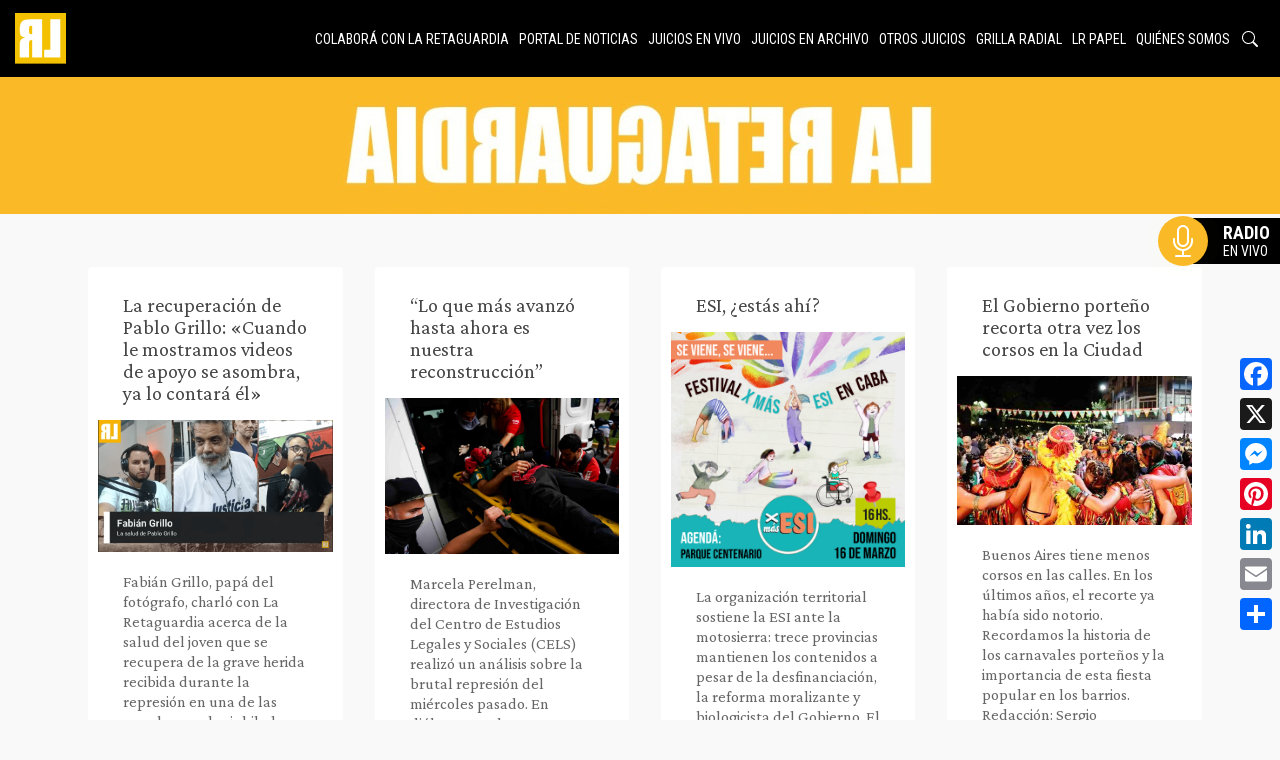

--- FILE ---
content_type: text/html; charset=UTF-8
request_url: https://laretaguardia.com.ar/category/caba/page/9
body_size: 20578
content:
<!DOCTYPE html>
<html lang="es" >

  <head>
    <title>La Retaguardia &raquo; CABA archivos - Página 9 de 126 - La Retaguardia</title>
    <meta charset="UTF-8">
    <meta name="viewport" content="width=device-width, initial-scale=1.0">
    <link rel="stylesheet" href="https://laretaguardia.com.ar/wp-content/themes/laretaguardia/style.css?version=1.0.9">    
    <link rel="preconnect" href="https://fonts.googleapis.com">
    <link rel="preconnect" href="https://fonts.gstatic.com" crossorigin>
    <link href="https://fonts.googleapis.com/css2?family=Crimson+Pro:ital,wght@0,200..900;1,200..900&family=Roboto+Condensed:ital,wght@0,100..900;1,100..900&family=Roboto:ital,wght@0,100..900;1,100..900&display=swap" rel="stylesheet">
    <link
      rel="stylesheet"
      href="https://cdnjs.cloudflare.com/ajax/libs/slick-carousel/1.8.1/slick.css"
      integrity="sha512-wR4oNhLBHf7smjy0K4oqzdWumd+r5/+6QO/vDda76MW5iug4PT7v86FoEkySIJft3XA0Ae6axhIvHrqwm793Nw=="
      crossorigin="anonymous"
      referrerpolicy="no-referrer"
    />
    <link
      rel="stylesheet"
      href="https://cdnjs.cloudflare.com/ajax/libs/slick-carousel/1.8.1/slick-theme.min.css"
      integrity="sha512-17EgCFERpgZKcm0j0fEq1YCJuyAWdz9KUtv1EjVuaOz8pDnh/0nZxmU6BBXwaaxqoi9PQXnRWqlcDB027hgv9A=="
      crossorigin="anonymous"
      referrerpolicy="no-referrer"
    />
    
    <link rel="apple-touch-icon" sizes="180x180" href="/apple-touch-icon.png">
    <link rel="icon" type="image/png" sizes="32x32" href="/favicon-32x32.png">
    <link rel="icon" type="image/png" sizes="16x16" href="/favicon-16x16.png">
    <link rel="manifest" href="/site.webmanifest">
    <link rel="mask-icon" href="/safari-pinned-tab.svg" color="#5bbad5">
    <meta name="msapplication-TileColor" content="#333333">
    <meta name="theme-color" content="#ffffff">

    <meta name='robots' content='index, follow, max-image-preview:large, max-snippet:-1, max-video-preview:-1' />

	<!-- This site is optimized with the Yoast SEO plugin v26.7 - https://yoast.com/wordpress/plugins/seo/ -->
	<link rel="canonical" href="https://laretaguardia.com.ar/category/caba/page/9" />
	<link rel="prev" href="https://laretaguardia.com.ar/category/caba/page/8" />
	<link rel="next" href="https://laretaguardia.com.ar/category/caba/page/10" />
	<meta property="og:locale" content="es_ES" />
	<meta property="og:type" content="article" />
	<meta property="og:title" content="CABA archivos - Página 9 de 126 - La Retaguardia" />
	<meta property="og:url" content="https://laretaguardia.com.ar/category/caba" />
	<meta property="og:site_name" content="La Retaguardia" />
	<meta name="twitter:card" content="summary_large_image" />
	<script type="application/ld+json" class="yoast-schema-graph">{"@context":"https://schema.org","@graph":[{"@type":"CollectionPage","@id":"https://laretaguardia.com.ar/category/caba","url":"https://laretaguardia.com.ar/category/caba/page/9","name":"CABA archivos - Página 9 de 126 - La Retaguardia","isPartOf":{"@id":"https://laretaguardia.com.ar/#website"},"primaryImageOfPage":{"@id":"https://laretaguardia.com.ar/category/caba/page/9#primaryimage"},"image":{"@id":"https://laretaguardia.com.ar/category/caba/page/9#primaryimage"},"thumbnailUrl":"https://laretaguardia.com.ar/wp-content/uploads/2025/04/fabian-grillo.png","breadcrumb":{"@id":"https://laretaguardia.com.ar/category/caba/page/9#breadcrumb"},"inLanguage":"es"},{"@type":"ImageObject","inLanguage":"es","@id":"https://laretaguardia.com.ar/category/caba/page/9#primaryimage","url":"https://laretaguardia.com.ar/wp-content/uploads/2025/04/fabian-grillo.png","contentUrl":"https://laretaguardia.com.ar/wp-content/uploads/2025/04/fabian-grillo.png","width":1366,"height":768},{"@type":"BreadcrumbList","@id":"https://laretaguardia.com.ar/category/caba/page/9#breadcrumb","itemListElement":[{"@type":"ListItem","position":1,"name":"Portada","item":"https://laretaguardia.com.ar/"},{"@type":"ListItem","position":2,"name":"CABA"}]},{"@type":"WebSite","@id":"https://laretaguardia.com.ar/#website","url":"https://laretaguardia.com.ar/","name":"La Retaguardia","description":"","publisher":{"@id":"https://laretaguardia.com.ar/#organization"},"potentialAction":[{"@type":"SearchAction","target":{"@type":"EntryPoint","urlTemplate":"https://laretaguardia.com.ar/?s={search_term_string}"},"query-input":{"@type":"PropertyValueSpecification","valueRequired":true,"valueName":"search_term_string"}}],"inLanguage":"es"},{"@type":"Organization","@id":"https://laretaguardia.com.ar/#organization","name":"La Retaguardia","url":"https://laretaguardia.com.ar/","logo":{"@type":"ImageObject","inLanguage":"es","@id":"https://laretaguardia.com.ar/#/schema/logo/image/","url":"https://laretaguardia.com.ar/wp-content/uploads/2024/08/screenshot.png","contentUrl":"https://laretaguardia.com.ar/wp-content/uploads/2024/08/screenshot.png","width":1200,"height":900,"caption":"La Retaguardia"},"image":{"@id":"https://laretaguardia.com.ar/#/schema/logo/image/"},"sameAs":["https://www.facebook.com/la.retaguardia.5/","https://www.instagram.com/laretaguardia/?igshid=1j3if1xyb3mlb"]}]}</script>
	<!-- / Yoast SEO plugin. -->


<link rel='dns-prefetch' href='//static.addtoany.com' />
<link rel='dns-prefetch' href='//cdnjs.cloudflare.com' />
<link rel='dns-prefetch' href='//cdn.jsdelivr.net' />
<style id='wp-img-auto-sizes-contain-inline-css' type='text/css'>
img:is([sizes=auto i],[sizes^="auto," i]){contain-intrinsic-size:3000px 1500px}
/*# sourceURL=wp-img-auto-sizes-contain-inline-css */
</style>
<style id='wp-emoji-styles-inline-css' type='text/css'>

	img.wp-smiley, img.emoji {
		display: inline !important;
		border: none !important;
		box-shadow: none !important;
		height: 1em !important;
		width: 1em !important;
		margin: 0 0.07em !important;
		vertical-align: -0.1em !important;
		background: none !important;
		padding: 0 !important;
	}
/*# sourceURL=wp-emoji-styles-inline-css */
</style>
<style id='wp-block-library-inline-css' type='text/css'>
:root{--wp-block-synced-color:#7a00df;--wp-block-synced-color--rgb:122,0,223;--wp-bound-block-color:var(--wp-block-synced-color);--wp-editor-canvas-background:#ddd;--wp-admin-theme-color:#007cba;--wp-admin-theme-color--rgb:0,124,186;--wp-admin-theme-color-darker-10:#006ba1;--wp-admin-theme-color-darker-10--rgb:0,107,160.5;--wp-admin-theme-color-darker-20:#005a87;--wp-admin-theme-color-darker-20--rgb:0,90,135;--wp-admin-border-width-focus:2px}@media (min-resolution:192dpi){:root{--wp-admin-border-width-focus:1.5px}}.wp-element-button{cursor:pointer}:root .has-very-light-gray-background-color{background-color:#eee}:root .has-very-dark-gray-background-color{background-color:#313131}:root .has-very-light-gray-color{color:#eee}:root .has-very-dark-gray-color{color:#313131}:root .has-vivid-green-cyan-to-vivid-cyan-blue-gradient-background{background:linear-gradient(135deg,#00d084,#0693e3)}:root .has-purple-crush-gradient-background{background:linear-gradient(135deg,#34e2e4,#4721fb 50%,#ab1dfe)}:root .has-hazy-dawn-gradient-background{background:linear-gradient(135deg,#faaca8,#dad0ec)}:root .has-subdued-olive-gradient-background{background:linear-gradient(135deg,#fafae1,#67a671)}:root .has-atomic-cream-gradient-background{background:linear-gradient(135deg,#fdd79a,#004a59)}:root .has-nightshade-gradient-background{background:linear-gradient(135deg,#330968,#31cdcf)}:root .has-midnight-gradient-background{background:linear-gradient(135deg,#020381,#2874fc)}:root{--wp--preset--font-size--normal:16px;--wp--preset--font-size--huge:42px}.has-regular-font-size{font-size:1em}.has-larger-font-size{font-size:2.625em}.has-normal-font-size{font-size:var(--wp--preset--font-size--normal)}.has-huge-font-size{font-size:var(--wp--preset--font-size--huge)}.has-text-align-center{text-align:center}.has-text-align-left{text-align:left}.has-text-align-right{text-align:right}.has-fit-text{white-space:nowrap!important}#end-resizable-editor-section{display:none}.aligncenter{clear:both}.items-justified-left{justify-content:flex-start}.items-justified-center{justify-content:center}.items-justified-right{justify-content:flex-end}.items-justified-space-between{justify-content:space-between}.screen-reader-text{border:0;clip-path:inset(50%);height:1px;margin:-1px;overflow:hidden;padding:0;position:absolute;width:1px;word-wrap:normal!important}.screen-reader-text:focus{background-color:#ddd;clip-path:none;color:#444;display:block;font-size:1em;height:auto;left:5px;line-height:normal;padding:15px 23px 14px;text-decoration:none;top:5px;width:auto;z-index:100000}html :where(.has-border-color){border-style:solid}html :where([style*=border-top-color]){border-top-style:solid}html :where([style*=border-right-color]){border-right-style:solid}html :where([style*=border-bottom-color]){border-bottom-style:solid}html :where([style*=border-left-color]){border-left-style:solid}html :where([style*=border-width]){border-style:solid}html :where([style*=border-top-width]){border-top-style:solid}html :where([style*=border-right-width]){border-right-style:solid}html :where([style*=border-bottom-width]){border-bottom-style:solid}html :where([style*=border-left-width]){border-left-style:solid}html :where(img[class*=wp-image-]){height:auto;max-width:100%}:where(figure){margin:0 0 1em}html :where(.is-position-sticky){--wp-admin--admin-bar--position-offset:var(--wp-admin--admin-bar--height,0px)}@media screen and (max-width:600px){html :where(.is-position-sticky){--wp-admin--admin-bar--position-offset:0px}}

/*# sourceURL=wp-block-library-inline-css */
</style><style id='wp-block-heading-inline-css' type='text/css'>
h1:where(.wp-block-heading).has-background,h2:where(.wp-block-heading).has-background,h3:where(.wp-block-heading).has-background,h4:where(.wp-block-heading).has-background,h5:where(.wp-block-heading).has-background,h6:where(.wp-block-heading).has-background{padding:1.25em 2.375em}h1.has-text-align-left[style*=writing-mode]:where([style*=vertical-lr]),h1.has-text-align-right[style*=writing-mode]:where([style*=vertical-rl]),h2.has-text-align-left[style*=writing-mode]:where([style*=vertical-lr]),h2.has-text-align-right[style*=writing-mode]:where([style*=vertical-rl]),h3.has-text-align-left[style*=writing-mode]:where([style*=vertical-lr]),h3.has-text-align-right[style*=writing-mode]:where([style*=vertical-rl]),h4.has-text-align-left[style*=writing-mode]:where([style*=vertical-lr]),h4.has-text-align-right[style*=writing-mode]:where([style*=vertical-rl]),h5.has-text-align-left[style*=writing-mode]:where([style*=vertical-lr]),h5.has-text-align-right[style*=writing-mode]:where([style*=vertical-rl]),h6.has-text-align-left[style*=writing-mode]:where([style*=vertical-lr]),h6.has-text-align-right[style*=writing-mode]:where([style*=vertical-rl]){rotate:180deg}
/*# sourceURL=https://laretaguardia.com.ar/wp-includes/blocks/heading/style.min.css */
</style>
<style id='wp-block-image-inline-css' type='text/css'>
.wp-block-image>a,.wp-block-image>figure>a{display:inline-block}.wp-block-image img{box-sizing:border-box;height:auto;max-width:100%;vertical-align:bottom}@media not (prefers-reduced-motion){.wp-block-image img.hide{visibility:hidden}.wp-block-image img.show{animation:show-content-image .4s}}.wp-block-image[style*=border-radius] img,.wp-block-image[style*=border-radius]>a{border-radius:inherit}.wp-block-image.has-custom-border img{box-sizing:border-box}.wp-block-image.aligncenter{text-align:center}.wp-block-image.alignfull>a,.wp-block-image.alignwide>a{width:100%}.wp-block-image.alignfull img,.wp-block-image.alignwide img{height:auto;width:100%}.wp-block-image .aligncenter,.wp-block-image .alignleft,.wp-block-image .alignright,.wp-block-image.aligncenter,.wp-block-image.alignleft,.wp-block-image.alignright{display:table}.wp-block-image .aligncenter>figcaption,.wp-block-image .alignleft>figcaption,.wp-block-image .alignright>figcaption,.wp-block-image.aligncenter>figcaption,.wp-block-image.alignleft>figcaption,.wp-block-image.alignright>figcaption{caption-side:bottom;display:table-caption}.wp-block-image .alignleft{float:left;margin:.5em 1em .5em 0}.wp-block-image .alignright{float:right;margin:.5em 0 .5em 1em}.wp-block-image .aligncenter{margin-left:auto;margin-right:auto}.wp-block-image :where(figcaption){margin-bottom:1em;margin-top:.5em}.wp-block-image.is-style-circle-mask img{border-radius:9999px}@supports ((-webkit-mask-image:none) or (mask-image:none)) or (-webkit-mask-image:none){.wp-block-image.is-style-circle-mask img{border-radius:0;-webkit-mask-image:url('data:image/svg+xml;utf8,<svg viewBox="0 0 100 100" xmlns="http://www.w3.org/2000/svg"><circle cx="50" cy="50" r="50"/></svg>');mask-image:url('data:image/svg+xml;utf8,<svg viewBox="0 0 100 100" xmlns="http://www.w3.org/2000/svg"><circle cx="50" cy="50" r="50"/></svg>');mask-mode:alpha;-webkit-mask-position:center;mask-position:center;-webkit-mask-repeat:no-repeat;mask-repeat:no-repeat;-webkit-mask-size:contain;mask-size:contain}}:root :where(.wp-block-image.is-style-rounded img,.wp-block-image .is-style-rounded img){border-radius:9999px}.wp-block-image figure{margin:0}.wp-lightbox-container{display:flex;flex-direction:column;position:relative}.wp-lightbox-container img{cursor:zoom-in}.wp-lightbox-container img:hover+button{opacity:1}.wp-lightbox-container button{align-items:center;backdrop-filter:blur(16px) saturate(180%);background-color:#5a5a5a40;border:none;border-radius:4px;cursor:zoom-in;display:flex;height:20px;justify-content:center;opacity:0;padding:0;position:absolute;right:16px;text-align:center;top:16px;width:20px;z-index:100}@media not (prefers-reduced-motion){.wp-lightbox-container button{transition:opacity .2s ease}}.wp-lightbox-container button:focus-visible{outline:3px auto #5a5a5a40;outline:3px auto -webkit-focus-ring-color;outline-offset:3px}.wp-lightbox-container button:hover{cursor:pointer;opacity:1}.wp-lightbox-container button:focus{opacity:1}.wp-lightbox-container button:focus,.wp-lightbox-container button:hover,.wp-lightbox-container button:not(:hover):not(:active):not(.has-background){background-color:#5a5a5a40;border:none}.wp-lightbox-overlay{box-sizing:border-box;cursor:zoom-out;height:100vh;left:0;overflow:hidden;position:fixed;top:0;visibility:hidden;width:100%;z-index:100000}.wp-lightbox-overlay .close-button{align-items:center;cursor:pointer;display:flex;justify-content:center;min-height:40px;min-width:40px;padding:0;position:absolute;right:calc(env(safe-area-inset-right) + 16px);top:calc(env(safe-area-inset-top) + 16px);z-index:5000000}.wp-lightbox-overlay .close-button:focus,.wp-lightbox-overlay .close-button:hover,.wp-lightbox-overlay .close-button:not(:hover):not(:active):not(.has-background){background:none;border:none}.wp-lightbox-overlay .lightbox-image-container{height:var(--wp--lightbox-container-height);left:50%;overflow:hidden;position:absolute;top:50%;transform:translate(-50%,-50%);transform-origin:top left;width:var(--wp--lightbox-container-width);z-index:9999999999}.wp-lightbox-overlay .wp-block-image{align-items:center;box-sizing:border-box;display:flex;height:100%;justify-content:center;margin:0;position:relative;transform-origin:0 0;width:100%;z-index:3000000}.wp-lightbox-overlay .wp-block-image img{height:var(--wp--lightbox-image-height);min-height:var(--wp--lightbox-image-height);min-width:var(--wp--lightbox-image-width);width:var(--wp--lightbox-image-width)}.wp-lightbox-overlay .wp-block-image figcaption{display:none}.wp-lightbox-overlay button{background:none;border:none}.wp-lightbox-overlay .scrim{background-color:#fff;height:100%;opacity:.9;position:absolute;width:100%;z-index:2000000}.wp-lightbox-overlay.active{visibility:visible}@media not (prefers-reduced-motion){.wp-lightbox-overlay.active{animation:turn-on-visibility .25s both}.wp-lightbox-overlay.active img{animation:turn-on-visibility .35s both}.wp-lightbox-overlay.show-closing-animation:not(.active){animation:turn-off-visibility .35s both}.wp-lightbox-overlay.show-closing-animation:not(.active) img{animation:turn-off-visibility .25s both}.wp-lightbox-overlay.zoom.active{animation:none;opacity:1;visibility:visible}.wp-lightbox-overlay.zoom.active .lightbox-image-container{animation:lightbox-zoom-in .4s}.wp-lightbox-overlay.zoom.active .lightbox-image-container img{animation:none}.wp-lightbox-overlay.zoom.active .scrim{animation:turn-on-visibility .4s forwards}.wp-lightbox-overlay.zoom.show-closing-animation:not(.active){animation:none}.wp-lightbox-overlay.zoom.show-closing-animation:not(.active) .lightbox-image-container{animation:lightbox-zoom-out .4s}.wp-lightbox-overlay.zoom.show-closing-animation:not(.active) .lightbox-image-container img{animation:none}.wp-lightbox-overlay.zoom.show-closing-animation:not(.active) .scrim{animation:turn-off-visibility .4s forwards}}@keyframes show-content-image{0%{visibility:hidden}99%{visibility:hidden}to{visibility:visible}}@keyframes turn-on-visibility{0%{opacity:0}to{opacity:1}}@keyframes turn-off-visibility{0%{opacity:1;visibility:visible}99%{opacity:0;visibility:visible}to{opacity:0;visibility:hidden}}@keyframes lightbox-zoom-in{0%{transform:translate(calc((-100vw + var(--wp--lightbox-scrollbar-width))/2 + var(--wp--lightbox-initial-left-position)),calc(-50vh + var(--wp--lightbox-initial-top-position))) scale(var(--wp--lightbox-scale))}to{transform:translate(-50%,-50%) scale(1)}}@keyframes lightbox-zoom-out{0%{transform:translate(-50%,-50%) scale(1);visibility:visible}99%{visibility:visible}to{transform:translate(calc((-100vw + var(--wp--lightbox-scrollbar-width))/2 + var(--wp--lightbox-initial-left-position)),calc(-50vh + var(--wp--lightbox-initial-top-position))) scale(var(--wp--lightbox-scale));visibility:hidden}}
/*# sourceURL=https://laretaguardia.com.ar/wp-includes/blocks/image/style.min.css */
</style>
<style id='wp-block-paragraph-inline-css' type='text/css'>
.is-small-text{font-size:.875em}.is-regular-text{font-size:1em}.is-large-text{font-size:2.25em}.is-larger-text{font-size:3em}.has-drop-cap:not(:focus):first-letter{float:left;font-size:8.4em;font-style:normal;font-weight:100;line-height:.68;margin:.05em .1em 0 0;text-transform:uppercase}body.rtl .has-drop-cap:not(:focus):first-letter{float:none;margin-left:.1em}p.has-drop-cap.has-background{overflow:hidden}:root :where(p.has-background){padding:1.25em 2.375em}:where(p.has-text-color:not(.has-link-color)) a{color:inherit}p.has-text-align-left[style*="writing-mode:vertical-lr"],p.has-text-align-right[style*="writing-mode:vertical-rl"]{rotate:180deg}
/*# sourceURL=https://laretaguardia.com.ar/wp-includes/blocks/paragraph/style.min.css */
</style>
<style id='global-styles-inline-css' type='text/css'>
:root{--wp--preset--aspect-ratio--square: 1;--wp--preset--aspect-ratio--4-3: 4/3;--wp--preset--aspect-ratio--3-4: 3/4;--wp--preset--aspect-ratio--3-2: 3/2;--wp--preset--aspect-ratio--2-3: 2/3;--wp--preset--aspect-ratio--16-9: 16/9;--wp--preset--aspect-ratio--9-16: 9/16;--wp--preset--color--black: #000000;--wp--preset--color--cyan-bluish-gray: #abb8c3;--wp--preset--color--white: #ffffff;--wp--preset--color--pale-pink: #f78da7;--wp--preset--color--vivid-red: #cf2e2e;--wp--preset--color--luminous-vivid-orange: #ff6900;--wp--preset--color--luminous-vivid-amber: #fcb900;--wp--preset--color--light-green-cyan: #7bdcb5;--wp--preset--color--vivid-green-cyan: #00d084;--wp--preset--color--pale-cyan-blue: #8ed1fc;--wp--preset--color--vivid-cyan-blue: #0693e3;--wp--preset--color--vivid-purple: #9b51e0;--wp--preset--gradient--vivid-cyan-blue-to-vivid-purple: linear-gradient(135deg,rgb(6,147,227) 0%,rgb(155,81,224) 100%);--wp--preset--gradient--light-green-cyan-to-vivid-green-cyan: linear-gradient(135deg,rgb(122,220,180) 0%,rgb(0,208,130) 100%);--wp--preset--gradient--luminous-vivid-amber-to-luminous-vivid-orange: linear-gradient(135deg,rgb(252,185,0) 0%,rgb(255,105,0) 100%);--wp--preset--gradient--luminous-vivid-orange-to-vivid-red: linear-gradient(135deg,rgb(255,105,0) 0%,rgb(207,46,46) 100%);--wp--preset--gradient--very-light-gray-to-cyan-bluish-gray: linear-gradient(135deg,rgb(238,238,238) 0%,rgb(169,184,195) 100%);--wp--preset--gradient--cool-to-warm-spectrum: linear-gradient(135deg,rgb(74,234,220) 0%,rgb(151,120,209) 20%,rgb(207,42,186) 40%,rgb(238,44,130) 60%,rgb(251,105,98) 80%,rgb(254,248,76) 100%);--wp--preset--gradient--blush-light-purple: linear-gradient(135deg,rgb(255,206,236) 0%,rgb(152,150,240) 100%);--wp--preset--gradient--blush-bordeaux: linear-gradient(135deg,rgb(254,205,165) 0%,rgb(254,45,45) 50%,rgb(107,0,62) 100%);--wp--preset--gradient--luminous-dusk: linear-gradient(135deg,rgb(255,203,112) 0%,rgb(199,81,192) 50%,rgb(65,88,208) 100%);--wp--preset--gradient--pale-ocean: linear-gradient(135deg,rgb(255,245,203) 0%,rgb(182,227,212) 50%,rgb(51,167,181) 100%);--wp--preset--gradient--electric-grass: linear-gradient(135deg,rgb(202,248,128) 0%,rgb(113,206,126) 100%);--wp--preset--gradient--midnight: linear-gradient(135deg,rgb(2,3,129) 0%,rgb(40,116,252) 100%);--wp--preset--font-size--small: 13px;--wp--preset--font-size--medium: 20px;--wp--preset--font-size--large: 36px;--wp--preset--font-size--x-large: 42px;--wp--preset--spacing--20: 0.44rem;--wp--preset--spacing--30: 0.67rem;--wp--preset--spacing--40: 1rem;--wp--preset--spacing--50: 1.5rem;--wp--preset--spacing--60: 2.25rem;--wp--preset--spacing--70: 3.38rem;--wp--preset--spacing--80: 5.06rem;--wp--preset--shadow--natural: 6px 6px 9px rgba(0, 0, 0, 0.2);--wp--preset--shadow--deep: 12px 12px 50px rgba(0, 0, 0, 0.4);--wp--preset--shadow--sharp: 6px 6px 0px rgba(0, 0, 0, 0.2);--wp--preset--shadow--outlined: 6px 6px 0px -3px rgb(255, 255, 255), 6px 6px rgb(0, 0, 0);--wp--preset--shadow--crisp: 6px 6px 0px rgb(0, 0, 0);}:where(.is-layout-flex){gap: 0.5em;}:where(.is-layout-grid){gap: 0.5em;}body .is-layout-flex{display: flex;}.is-layout-flex{flex-wrap: wrap;align-items: center;}.is-layout-flex > :is(*, div){margin: 0;}body .is-layout-grid{display: grid;}.is-layout-grid > :is(*, div){margin: 0;}:where(.wp-block-columns.is-layout-flex){gap: 2em;}:where(.wp-block-columns.is-layout-grid){gap: 2em;}:where(.wp-block-post-template.is-layout-flex){gap: 1.25em;}:where(.wp-block-post-template.is-layout-grid){gap: 1.25em;}.has-black-color{color: var(--wp--preset--color--black) !important;}.has-cyan-bluish-gray-color{color: var(--wp--preset--color--cyan-bluish-gray) !important;}.has-white-color{color: var(--wp--preset--color--white) !important;}.has-pale-pink-color{color: var(--wp--preset--color--pale-pink) !important;}.has-vivid-red-color{color: var(--wp--preset--color--vivid-red) !important;}.has-luminous-vivid-orange-color{color: var(--wp--preset--color--luminous-vivid-orange) !important;}.has-luminous-vivid-amber-color{color: var(--wp--preset--color--luminous-vivid-amber) !important;}.has-light-green-cyan-color{color: var(--wp--preset--color--light-green-cyan) !important;}.has-vivid-green-cyan-color{color: var(--wp--preset--color--vivid-green-cyan) !important;}.has-pale-cyan-blue-color{color: var(--wp--preset--color--pale-cyan-blue) !important;}.has-vivid-cyan-blue-color{color: var(--wp--preset--color--vivid-cyan-blue) !important;}.has-vivid-purple-color{color: var(--wp--preset--color--vivid-purple) !important;}.has-black-background-color{background-color: var(--wp--preset--color--black) !important;}.has-cyan-bluish-gray-background-color{background-color: var(--wp--preset--color--cyan-bluish-gray) !important;}.has-white-background-color{background-color: var(--wp--preset--color--white) !important;}.has-pale-pink-background-color{background-color: var(--wp--preset--color--pale-pink) !important;}.has-vivid-red-background-color{background-color: var(--wp--preset--color--vivid-red) !important;}.has-luminous-vivid-orange-background-color{background-color: var(--wp--preset--color--luminous-vivid-orange) !important;}.has-luminous-vivid-amber-background-color{background-color: var(--wp--preset--color--luminous-vivid-amber) !important;}.has-light-green-cyan-background-color{background-color: var(--wp--preset--color--light-green-cyan) !important;}.has-vivid-green-cyan-background-color{background-color: var(--wp--preset--color--vivid-green-cyan) !important;}.has-pale-cyan-blue-background-color{background-color: var(--wp--preset--color--pale-cyan-blue) !important;}.has-vivid-cyan-blue-background-color{background-color: var(--wp--preset--color--vivid-cyan-blue) !important;}.has-vivid-purple-background-color{background-color: var(--wp--preset--color--vivid-purple) !important;}.has-black-border-color{border-color: var(--wp--preset--color--black) !important;}.has-cyan-bluish-gray-border-color{border-color: var(--wp--preset--color--cyan-bluish-gray) !important;}.has-white-border-color{border-color: var(--wp--preset--color--white) !important;}.has-pale-pink-border-color{border-color: var(--wp--preset--color--pale-pink) !important;}.has-vivid-red-border-color{border-color: var(--wp--preset--color--vivid-red) !important;}.has-luminous-vivid-orange-border-color{border-color: var(--wp--preset--color--luminous-vivid-orange) !important;}.has-luminous-vivid-amber-border-color{border-color: var(--wp--preset--color--luminous-vivid-amber) !important;}.has-light-green-cyan-border-color{border-color: var(--wp--preset--color--light-green-cyan) !important;}.has-vivid-green-cyan-border-color{border-color: var(--wp--preset--color--vivid-green-cyan) !important;}.has-pale-cyan-blue-border-color{border-color: var(--wp--preset--color--pale-cyan-blue) !important;}.has-vivid-cyan-blue-border-color{border-color: var(--wp--preset--color--vivid-cyan-blue) !important;}.has-vivid-purple-border-color{border-color: var(--wp--preset--color--vivid-purple) !important;}.has-vivid-cyan-blue-to-vivid-purple-gradient-background{background: var(--wp--preset--gradient--vivid-cyan-blue-to-vivid-purple) !important;}.has-light-green-cyan-to-vivid-green-cyan-gradient-background{background: var(--wp--preset--gradient--light-green-cyan-to-vivid-green-cyan) !important;}.has-luminous-vivid-amber-to-luminous-vivid-orange-gradient-background{background: var(--wp--preset--gradient--luminous-vivid-amber-to-luminous-vivid-orange) !important;}.has-luminous-vivid-orange-to-vivid-red-gradient-background{background: var(--wp--preset--gradient--luminous-vivid-orange-to-vivid-red) !important;}.has-very-light-gray-to-cyan-bluish-gray-gradient-background{background: var(--wp--preset--gradient--very-light-gray-to-cyan-bluish-gray) !important;}.has-cool-to-warm-spectrum-gradient-background{background: var(--wp--preset--gradient--cool-to-warm-spectrum) !important;}.has-blush-light-purple-gradient-background{background: var(--wp--preset--gradient--blush-light-purple) !important;}.has-blush-bordeaux-gradient-background{background: var(--wp--preset--gradient--blush-bordeaux) !important;}.has-luminous-dusk-gradient-background{background: var(--wp--preset--gradient--luminous-dusk) !important;}.has-pale-ocean-gradient-background{background: var(--wp--preset--gradient--pale-ocean) !important;}.has-electric-grass-gradient-background{background: var(--wp--preset--gradient--electric-grass) !important;}.has-midnight-gradient-background{background: var(--wp--preset--gradient--midnight) !important;}.has-small-font-size{font-size: var(--wp--preset--font-size--small) !important;}.has-medium-font-size{font-size: var(--wp--preset--font-size--medium) !important;}.has-large-font-size{font-size: var(--wp--preset--font-size--large) !important;}.has-x-large-font-size{font-size: var(--wp--preset--font-size--x-large) !important;}
/*# sourceURL=global-styles-inline-css */
</style>
<style id='core-block-supports-inline-css' type='text/css'>
.wp-elements-d2386a8917f7979fc7e94c50d9f09dac a:where(:not(.wp-element-button)){color:var(--wp--preset--color--vivid-red);}.wp-elements-ada50f81096e38a486e3a09226d74aa4 a:where(:not(.wp-element-button)){color:var(--wp--preset--color--vivid-red);}.wp-elements-275f0c0bf3511f1b0f069531f09c8b38 a:where(:not(.wp-element-button)){color:var(--wp--preset--color--vivid-red);}.wp-elements-b97d8296421cf111679d3a78bd3f7656 a:where(:not(.wp-element-button)){color:var(--wp--preset--color--black);}.wp-elements-e3984c23361ff125e1df4492d4863d23 a:where(:not(.wp-element-button)){color:var(--wp--preset--color--black);}.wp-elements-d13bcad441e4843377acb19e4fd08fcd a:where(:not(.wp-element-button)){color:var(--wp--preset--color--vivid-red);}.wp-elements-a8edbfffd9d82799b83f28a7e0f2dc25 a:where(:not(.wp-element-button)){color:var(--wp--preset--color--vivid-red);}.wp-elements-0be56650812459ddc3621900b2e79de2 a:where(:not(.wp-element-button)){color:var(--wp--preset--color--vivid-red);}
/*# sourceURL=core-block-supports-inline-css */
</style>

<style id='classic-theme-styles-inline-css' type='text/css'>
/*! This file is auto-generated */
.wp-block-button__link{color:#fff;background-color:#32373c;border-radius:9999px;box-shadow:none;text-decoration:none;padding:calc(.667em + 2px) calc(1.333em + 2px);font-size:1.125em}.wp-block-file__button{background:#32373c;color:#fff;text-decoration:none}
/*# sourceURL=/wp-includes/css/classic-themes.min.css */
</style>
<link rel='stylesheet' id='normalize-styles-css' href='https://cdnjs.cloudflare.com/ajax/libs/normalize/7.0.0/normalize.min.css?ver=6.9' type='text/css' media='all' />
<link rel='stylesheet' id='bootstrap-icons-css' href='https://cdn.jsdelivr.net/npm/bootstrap-icons@1.11.3/font/bootstrap-icons.min.css?ver=6.9' type='text/css' media='all' />
<link rel='stylesheet' id='addtoany-css' href='https://laretaguardia.com.ar/wp-content/plugins/add-to-any/addtoany.min.css?ver=1.16' type='text/css' media='all' />
<style id='addtoany-inline-css' type='text/css'>
@media screen and (max-width:980px){
.a2a_floating_style.a2a_vertical_style{display:none;}
}
/*# sourceURL=addtoany-inline-css */
</style>
<script type="text/javascript" src="https://laretaguardia.com.ar/wp-includes/js/jquery/jquery.min.js?ver=3.7.1" id="jquery-core-js"></script>
<script type="text/javascript" src="https://laretaguardia.com.ar/wp-includes/js/jquery/jquery-migrate.min.js?ver=3.4.1" id="jquery-migrate-js"></script>
<script type="text/javascript" id="addtoany-core-js-before">
/* <![CDATA[ */
window.a2a_config=window.a2a_config||{};a2a_config.callbacks=[];a2a_config.overlays=[];a2a_config.templates={};a2a_localize = {
	Share: "Compartir",
	Save: "Guardar",
	Subscribe: "Suscribir",
	Email: "Correo electrónico",
	Bookmark: "Marcador",
	ShowAll: "Mostrar todo",
	ShowLess: "Mostrar menos",
	FindServices: "Encontrar servicio(s)",
	FindAnyServiceToAddTo: "Encuentra al instante cualquier servicio para añadir a",
	PoweredBy: "Funciona con",
	ShareViaEmail: "Compartir por correo electrónico",
	SubscribeViaEmail: "Suscribirse a través de correo electrónico",
	BookmarkInYourBrowser: "Añadir a marcadores de tu navegador",
	BookmarkInstructions: "Presiona «Ctrl+D» o «\u2318+D» para añadir esta página a marcadores",
	AddToYourFavorites: "Añadir a tus favoritos",
	SendFromWebOrProgram: "Enviar desde cualquier dirección o programa de correo electrónico ",
	EmailProgram: "Programa de correo electrónico",
	More: "Más&#8230;",
	ThanksForSharing: "¡Gracias por compartir!",
	ThanksForFollowing: "¡Gracias por seguirnos!"
};


//# sourceURL=addtoany-core-js-before
/* ]]> */
</script>
<script type="text/javascript" defer src="https://static.addtoany.com/menu/page.js" id="addtoany-core-js"></script>
<script type="text/javascript" defer src="https://laretaguardia.com.ar/wp-content/plugins/add-to-any/addtoany.min.js?ver=1.1" id="addtoany-jquery-js"></script>
<link rel="https://api.w.org/" href="https://laretaguardia.com.ar/wp-json/" /><link rel="alternate" title="JSON" type="application/json" href="https://laretaguardia.com.ar/wp-json/wp/v2/categories/1818" /><link rel="EditURI" type="application/rsd+xml" title="RSD" href="https://laretaguardia.com.ar/xmlrpc.php?rsd" />
<meta name="generator" content="WordPress 6.9" />
<!-- Analytics by WP Statistics - https://wp-statistics.com -->
		<style type="text/css" id="wp-custom-css">
			.banner.widget-area {
  background: white;
  display: grid;
  align-items: center;
  justify-content: center;
  padding: 10px;
}
figure.wp-block-embed.is-type-video.is-provider-youtube.wp-block-embed-youtube.wp-embed-aspect-16-9.wp-has-aspect-ratio {
    margin: 0;
}
@media (min-width: 1111px) {
  .primary-sidebar {
    padding: 16px;
    align-content: start;
  }
}
@media (max-width: 1110px) {
.primary-sidebar {
    display: none;
}
}		</style>
		  </head>
  <body class="archive paged category category-caba category-1818 paged-9 category-paged-9 wp-theme-laretaguardia">
  <header class="site-header">
    <div class="site-brand"><a href="https://laretaguardia.com.ar/"><img src="https://laretaguardia.com.ar/wp-content/themes/laretaguardia/img/logo-lr.png" alt="La Retaguardia"></a></div>
    <div class="site-nav">
      <nav class="menu--right" role="navigation">
        <div class="menuToggle">
          <input type="checkbox"/>
          <span></span>
          <span></span>
          <span></span>
          <div class="menu-mobile menuItem">
            <div class="menu-class"><ul id="menu-secciones" class="menu"><li id="menu-item-74557" class="menu-item menu-item-type-post_type menu-item-object-page menu-item-74557"><a target="_blank" href="https://laretaguardia.com.ar/colabora-con-la-retaguardia">Colaborá con La Retaguardia</a></li>
<li id="menu-item-88025" class="menu-item menu-item-type-custom menu-item-object-custom current-menu-ancestor current-menu-parent menu-item-has-children menu-item-88025"><a href="#">Portal de Noticias</a>
<ul class="sub-menu">
	<li id="menu-item-38452" class="menu-item menu-item-type-taxonomy menu-item-object-category menu-item-38452"><a href="https://laretaguardia.com.ar/category/generoydiversidad">Género y Diversidad</a></li>
	<li id="menu-item-38453" class="menu-item menu-item-type-taxonomy menu-item-object-category menu-item-38453"><a href="https://laretaguardia.com.ar/category/medioambiente">Medio Ambiente</a></li>
	<li id="menu-item-38463" class="menu-item menu-item-type-taxonomy menu-item-object-category menu-item-38463"><a href="https://laretaguardia.com.ar/category/derechoshumanos">Derechos Humanos</a></li>
	<li id="menu-item-38455" class="menu-item menu-item-type-taxonomy menu-item-object-category menu-item-38455"><a href="https://laretaguardia.com.ar/category/arteycultura">Arte y Cultura</a></li>
	<li id="menu-item-38456" class="menu-item menu-item-type-taxonomy menu-item-object-category menu-item-38456"><a href="https://laretaguardia.com.ar/category/educacion-y-salud">Educación Y Salud</a></li>
	<li id="menu-item-38457" class="menu-item menu-item-type-taxonomy menu-item-object-category menu-item-38457"><a href="https://laretaguardia.com.ar/category/trabajadores">Trabajadoras/es</a></li>
	<li id="menu-item-72840" class="menu-item menu-item-type-taxonomy menu-item-object-category current-menu-item menu-item-72840"><a href="https://laretaguardia.com.ar/category/caba" aria-current="page">CABA</a></li>
	<li id="menu-item-72841" class="menu-item menu-item-type-taxonomy menu-item-object-category menu-item-72841"><a href="https://laretaguardia.com.ar/category/nacionales">Nacionales</a></li>
	<li id="menu-item-38460" class="menu-item menu-item-type-taxonomy menu-item-object-category menu-item-38460"><a href="https://laretaguardia.com.ar/category/internacionales">Internacionales</a></li>
</ul>
</li>
<li id="menu-item-71718" class="menu-item menu-item-type-taxonomy menu-item-object-category menu-item-has-children menu-item-71718"><a href="https://laretaguardia.com.ar/category/juicios-en-vivo">Juicios en vivo</a>
<ul class="sub-menu">
	<li id="menu-item-71359" class="menu-item menu-item-type-taxonomy menu-item-object-category menu-item-71359"><a href="https://laretaguardia.com.ar/category/megacausa-zona-5-bahia-blanca">Megacausa Bahía Blanca</a></li>
	<li id="menu-item-76893" class="menu-item menu-item-type-taxonomy menu-item-object-category menu-item-76893"><a href="https://laretaguardia.com.ar/category/1-y-60-comisaria-octava">1 y 60/Comisaría 8ª &#8211; La Plata</a></li>
	<li id="menu-item-83945" class="menu-item menu-item-type-taxonomy menu-item-object-category menu-item-83945"><a href="https://laretaguardia.com.ar/category/comisaria-5a-la-plata-iii">Comisaría 5ª &#8211; La Plata III</a></li>
	<li id="menu-item-85174" class="menu-item menu-item-type-taxonomy menu-item-object-category menu-item-85174"><a href="https://laretaguardia.com.ar/category/masacre-pabellon-septimo">Masacre en el Pabellón Séptimo</a></li>
	<li id="menu-item-84660" class="menu-item menu-item-type-taxonomy menu-item-object-category menu-item-84660"><a href="https://laretaguardia.com.ar/category/mansion-sere-iv-riba-ii">Mansión Seré IV / RIBA II</a></li>
	<li id="menu-item-82009" class="menu-item menu-item-type-taxonomy menu-item-object-category menu-item-82009"><a href="https://laretaguardia.com.ar/category/saint-amaint-iv-rosario">Saint Amaint IV &#8211; San Nicolás y otras</a></li>
	<li id="menu-item-85497" class="menu-item menu-item-type-taxonomy menu-item-object-category menu-item-85497"><a href="https://laretaguardia.com.ar/category/subzona-15-mar-del-plata">Subzona 15 III &#8211; Mar del Plata</a></li>
	<li id="menu-item-87235" class="menu-item menu-item-type-taxonomy menu-item-object-category menu-item-87235"><a href="https://laretaguardia.com.ar/category/megacausa-d2-de-mendoza">Megacausa D2 de Mendoza</a></li>
	<li id="menu-item-87695" class="menu-item menu-item-type-taxonomy menu-item-object-category menu-item-87695"><a href="https://laretaguardia.com.ar/category/mariano-ferreyra-sobornos">Mariano Ferreyra (sobornos)</a></li>
	<li id="menu-item-89343" class="menu-item menu-item-type-taxonomy menu-item-object-category menu-item-89343"><a href="https://laretaguardia.com.ar/category/esma-ix">ESMA IX</a></li>
	<li id="menu-item-89344" class="menu-item menu-item-type-taxonomy menu-item-object-category menu-item-89344"><a href="https://laretaguardia.com.ar/category/cuadernos">Cuadernos</a></li>
</ul>
</li>
<li id="menu-item-74556" class="megamenu menu-item menu-item-type-post_type menu-item-object-page menu-item-has-children menu-item-74556"><a href="https://laretaguardia.com.ar/juicios-en-archivo">Juicios en Archivo</a>
<ul class="sub-menu">
	<li id="menu-item-71356" class="menu-item menu-item-type-taxonomy menu-item-object-category menu-item-71356"><a href="https://laretaguardia.com.ar/category/juicio-brigadas">Brigadas</a></li>
	<li id="menu-item-71367" class="menu-item menu-item-type-taxonomy menu-item-object-category menu-item-71367"><a href="https://laretaguardia.com.ar/category/juicio-hogar-casa-belen">Hogar Casa de Belén</a></li>
	<li id="menu-item-71566" class="menu-item menu-item-type-taxonomy menu-item-object-post_tag menu-item-71566"><a href="https://laretaguardia.com.ar/tag/cdm">Vuelos Campo De Mayo</a></li>
	<li id="menu-item-85696" class="menu-item menu-item-type-taxonomy menu-item-object-category menu-item-85696"><a href="https://laretaguardia.com.ar/category/nieto-119-tucuman">Nieto 119 &#8211; Tucumán</a></li>
	<li id="menu-item-71601" class="menu-item menu-item-type-taxonomy menu-item-object-post_tag menu-item-71601"><a href="https://laretaguardia.com.ar/tag/co">Contraofensiva I</a></li>
	<li id="menu-item-76843" class="menu-item menu-item-type-taxonomy menu-item-object-category menu-item-76843"><a href="https://laretaguardia.com.ar/category/jefatura-iii">Jefatura III &#8211; Tucumán</a></li>
	<li id="menu-item-76346" class="menu-item menu-item-type-taxonomy menu-item-object-category menu-item-76346"><a href="https://laretaguardia.com.ar/category/puente-12-3">Puente 12 III</a></li>
	<li id="menu-item-74553" class="menu-item menu-item-type-taxonomy menu-item-object-category menu-item-74553"><a href="https://laretaguardia.com.ar/category/apropiacion-victoria-donda">Apropiación Victoria Donda</a></li>
	<li id="menu-item-71358" class="menu-item menu-item-type-taxonomy menu-item-object-category menu-item-71358"><a href="https://laretaguardia.com.ar/category/juicio-campo-de-mayo">Megacausa Campo de Mayo</a></li>
	<li id="menu-item-85986" class="menu-item menu-item-type-taxonomy menu-item-object-category menu-item-85986"><a href="https://laretaguardia.com.ar/category/campo-de-mayo-area-400">Campo de Mayo &#8211; Área 400 II</a></li>
	<li id="menu-item-71353" class="menu-item menu-item-type-taxonomy menu-item-object-category menu-item-71353"><a href="https://laretaguardia.com.ar/category/juicio-la-pastoril">La Pastoril</a></li>
	<li id="menu-item-71368" class="menu-item menu-item-type-taxonomy menu-item-object-category menu-item-71368"><a href="https://laretaguardia.com.ar/category/rim-6-de-mercedes">RIM 6 imprenta PRT-ERP</a></li>
	<li id="menu-item-84688" class="menu-item menu-item-type-taxonomy menu-item-object-category menu-item-84688"><a href="https://laretaguardia.com.ar/category/la-huerta">La Huerta &#8211; Tandil</a></li>
	<li id="menu-item-79556" class="menu-item menu-item-type-taxonomy menu-item-object-category menu-item-79556"><a href="https://laretaguardia.com.ar/category/villazo">Villazo &#8211; Villa Constitución</a></li>
	<li id="menu-item-84610" class="menu-item menu-item-type-taxonomy menu-item-object-category menu-item-84610"><a href="https://laretaguardia.com.ar/category/escuelita-viii">Escuelita VIII</a></li>
	<li id="menu-item-82374" class="menu-item menu-item-type-taxonomy menu-item-object-category menu-item-82374"><a href="https://laretaguardia.com.ar/category/coordinacion-federal-iii">Superintendencia de Seguridad Federal III</a></li>
	<li id="menu-item-81224" class="menu-item menu-item-type-taxonomy menu-item-object-category menu-item-81224"><a href="https://laretaguardia.com.ar/category/cordoba-nieta-107">Córdoba &#8211; Nieta 107</a></li>
	<li id="menu-item-85562" class="menu-item menu-item-type-taxonomy menu-item-object-category menu-item-85562"><a href="https://laretaguardia.com.ar/category/otero-alvarez-cordoba">Otero Álvarez &#8211; Córdoba</a></li>
	<li id="menu-item-83481" class="menu-item menu-item-type-taxonomy menu-item-object-category menu-item-83481"><a href="https://laretaguardia.com.ar/category/mackentor-cordoba">Mackentor &#8211; Córdoba</a></li>
	<li id="menu-item-72728" class="menu-item menu-item-type-taxonomy menu-item-object-category menu-item-72728"><a href="https://laretaguardia.com.ar/category/circuito-abo">Circuito ABO V</a></li>
	<li id="menu-item-78356" class="menu-item menu-item-type-taxonomy menu-item-object-category menu-item-78356"><a target="_blank" href="https://laretaguardia.com.ar/category/masacre-de-rio-lujan">Masacre de Río Luján</a></li>
	<li id="menu-item-71602" class="menu-item menu-item-type-taxonomy menu-item-object-post_tag menu-item-71602"><a href="https://laretaguardia.com.ar/tag/lt">Desaparecidos La Tablada</a></li>
	<li id="menu-item-72839" class="menu-item menu-item-type-taxonomy menu-item-object-category menu-item-72839"><a href="https://laretaguardia.com.ar/category/comisaria-ramos-mejia">Comisaría Ramos Mejía</a></li>
	<li id="menu-item-87384" class="menu-item menu-item-type-taxonomy menu-item-object-category menu-item-87384"><a href="https://laretaguardia.com.ar/category/novillo-corvalan">Novillo Corvalán &#8211; Vuelos de la Muerte Punta indio</a></li>
	<li id="menu-item-76842" class="menu-item menu-item-type-taxonomy menu-item-object-category menu-item-76842"><a href="https://laretaguardia.com.ar/category/britos-la-rioja">Britos &#8211; La Rioja</a></li>
	<li id="menu-item-84934" class="menu-item menu-item-type-taxonomy menu-item-object-category menu-item-84934"><a href="https://laretaguardia.com.ar/category/robles-jujuy">Robles &#8211; Jujuy</a></li>
	<li id="menu-item-71362" class="menu-item menu-item-type-taxonomy menu-item-object-category menu-item-71362"><a href="https://laretaguardia.com.ar/category/contraofensiva-2-importada">Contraofensiva II &#8211; Ocampo</a></li>
	<li id="menu-item-76543" class="menu-item menu-item-type-taxonomy menu-item-object-category menu-item-76543"><a href="https://laretaguardia.com.ar/category/contraofensiva-3">Contraofensiva III &#8211; Álvarez</a></li>
	<li id="menu-item-82784" class="menu-item menu-item-type-taxonomy menu-item-object-category menu-item-82784"><a href="https://laretaguardia.com.ar/category/save-mar-del-plata">Save &#8211; Mar del Plata</a></li>
	<li id="menu-item-76388" class="menu-item menu-item-type-taxonomy menu-item-object-category menu-item-76388"><a href="https://laretaguardia.com.ar/category/benavides">Benavides</a></li>
	<li id="menu-item-73659" class="menu-item menu-item-type-taxonomy menu-item-object-category menu-item-73659"><a href="https://laretaguardia.com.ar/category/esma-vi">ESMA VI &#8211; Sandoval</a></li>
	<li id="menu-item-77435" class="menu-item menu-item-type-taxonomy menu-item-object-category menu-item-77435"><a target="_blank" href="https://laretaguardia.com.ar/category/esma-7">ESMA VII &#8211; Guarrochena</a></li>
	<li id="menu-item-78695" class="menu-item menu-item-type-taxonomy menu-item-object-category menu-item-78695"><a href="https://laretaguardia.com.ar/category/esma-8">ESMA VIII &#8211; Ferrari</a></li>
	<li id="menu-item-79446" class="menu-item menu-item-type-taxonomy menu-item-object-category menu-item-79446"><a href="https://laretaguardia.com.ar/category/orue">Orué</a></li>
	<li id="menu-item-82373" class="menu-item menu-item-type-taxonomy menu-item-object-category menu-item-82373"><a href="https://laretaguardia.com.ar/category/cuadri-salta">Cuadri &#8211; Salta</a></li>
	<li id="menu-item-84415" class="menu-item menu-item-type-taxonomy menu-item-object-category menu-item-84415"><a href="https://laretaguardia.com.ar/category/uruena-2-salta">Urueña II &#8211; Salta</a></li>
	<li id="menu-item-71355" class="menu-item menu-item-type-taxonomy menu-item-object-category menu-item-71355"><a href="https://laretaguardia.com.ar/category/juicio-garachico">Garachico</a></li>
	<li id="menu-item-74904" class="menu-item menu-item-type-taxonomy menu-item-object-category menu-item-74904"><a href="https://laretaguardia.com.ar/category/sheraton-iv">Sheraton IV</a></li>
	<li id="menu-item-77870" class="menu-item menu-item-type-taxonomy menu-item-object-category menu-item-77870"><a target="_blank" href="https://laretaguardia.com.ar/category/patti-muniz-barreto">Patti &#8211; Muñiz Barreto</a></li>
	<li id="menu-item-73231" class="menu-item menu-item-type-taxonomy menu-item-object-category menu-item-73231"><a href="https://laretaguardia.com.ar/category/guerrieri-iv">Guerrieri IV</a></li>
	<li id="menu-item-74255" class="menu-item menu-item-type-taxonomy menu-item-object-category menu-item-74255"><a href="https://laretaguardia.com.ar/category/la-noche-del-mimeografo-iii">La Noche del Mimeógrafo III</a></li>
	<li id="menu-item-71369" class="menu-item menu-item-type-taxonomy menu-item-object-category menu-item-71369"><a href="https://laretaguardia.com.ar/category/triple-a">Triple A Bahía Blanca</a></li>
	<li id="menu-item-71365" class="menu-item menu-item-type-taxonomy menu-item-object-category menu-item-71365"><a href="https://laretaguardia.com.ar/category/puente-12">Puente 12 II</a></li>
	<li id="menu-item-71366" class="menu-item menu-item-type-taxonomy menu-item-object-category menu-item-71366"><a href="https://laretaguardia.com.ar/category/vesubio-iii">Vesubio III</a></li>
	<li id="menu-item-75928" class="menu-item menu-item-type-taxonomy menu-item-object-post_tag menu-item-75928"><a href="https://laretaguardia.com.ar/tag/juicio-barreiro">Juicio Barreiro</a></li>
	<li id="menu-item-77073" class="menu-item menu-item-type-taxonomy menu-item-object-category menu-item-77073"><a href="https://laretaguardia.com.ar/category/destacamento-144-mendoza">Destacamento 144 &#8211; Mendoza</a></li>
	<li id="menu-item-71364" class="menu-item menu-item-type-taxonomy menu-item-object-category menu-item-71364"><a href="https://laretaguardia.com.ar/category/juicio-esma-iv">Esma IV</a></li>
	<li id="menu-item-78643" class="menu-item menu-item-type-taxonomy menu-item-object-category menu-item-78643"><a href="https://laretaguardia.com.ar/category/mario-hernandez">Mario Hernández</a></li>
	<li id="menu-item-84314" class="menu-item menu-item-type-taxonomy menu-item-object-category menu-item-84314"><a href="https://laretaguardia.com.ar/category/porcel">Porcel &#8211; Salta</a></li>
</ul>
</li>
<li id="menu-item-78250" class="menu-item menu-item-type-taxonomy menu-item-object-category menu-item-has-children menu-item-78250"><a href="https://laretaguardia.com.ar/category/otros-juicios">Otros Juicios</a>
<ul class="sub-menu">
	<li id="menu-item-83944" class="menu-item menu-item-type-taxonomy menu-item-object-category menu-item-83944"><a href="https://laretaguardia.com.ar/category/intento-de-magnicidio-cfk">Intento de magnicidio CFK</a></li>
	<li id="menu-item-72611" class="menu-item menu-item-type-taxonomy menu-item-object-category menu-item-72611"><a href="https://laretaguardia.com.ar/category/masacre-de-napalpi">Masacre de Napalpí</a></li>
	<li id="menu-item-76221" class="menu-item menu-item-type-taxonomy menu-item-object-post_tag menu-item-76221"><a href="https://laretaguardia.com.ar/tag/balbuena">Balbuena</a></li>
	<li id="menu-item-75645" class="menu-item menu-item-type-taxonomy menu-item-object-category menu-item-75645"><a href="https://laretaguardia.com.ar/category/juicio-cagliero">Diego Cagliero</a></li>
	<li id="menu-item-71985" class="menu-item menu-item-type-taxonomy menu-item-object-category menu-item-71985"><a href="https://laretaguardia.com.ar/category/facundo-molares">Facundo Molares</a></li>
	<li id="menu-item-74180" class="menu-item menu-item-type-taxonomy menu-item-object-category menu-item-74180"><a href="https://laretaguardia.com.ar/category/masacre-de-wilde">Masacre de Wilde</a></li>
	<li id="menu-item-71603" class="menu-item menu-item-type-taxonomy menu-item-object-post_tag menu-item-71603"><a href="https://laretaguardia.com.ar/tag/mp">Masacre de Pergamino</a></li>
	<li id="menu-item-71370" class="menu-item menu-item-type-taxonomy menu-item-object-category menu-item-71370"><a href="https://laretaguardia.com.ar/category/juicio-marcos-acuna">Marcos Acuña</a></li>
	<li id="menu-item-78403" class="menu-item menu-item-type-taxonomy menu-item-object-category menu-item-78403"><a target="_blank" href="https://laretaguardia.com.ar/category/yessica-bonnefoi">Yessica Bonnefoi</a></li>
	<li id="menu-item-79414" class="menu-item menu-item-type-taxonomy menu-item-object-category menu-item-79414"><a href="https://laretaguardia.com.ar/category/noa-suarez">Noa Suárez</a></li>
</ul>
</li>
<li id="menu-item-71593" class="menu-item menu-item-type-post_type menu-item-object-page menu-item-has-children menu-item-71593"><a href="https://laretaguardia.com.ar/general">Grilla radial</a>
<ul class="sub-menu">
	<li id="menu-item-71600" class="menu-item menu-item-type-post_type menu-item-object-page menu-item-71600"><a href="https://laretaguardia.com.ar/lunes">Lunes</a></li>
	<li id="menu-item-71599" class="menu-item menu-item-type-post_type menu-item-object-page menu-item-71599"><a href="https://laretaguardia.com.ar/martes">Martes</a></li>
	<li id="menu-item-71598" class="menu-item menu-item-type-post_type menu-item-object-page menu-item-71598"><a href="https://laretaguardia.com.ar/miercoles">Miércoles</a></li>
	<li id="menu-item-71597" class="menu-item menu-item-type-post_type menu-item-object-page menu-item-71597"><a href="https://laretaguardia.com.ar/jueves">Jueves</a></li>
	<li id="menu-item-71596" class="menu-item menu-item-type-post_type menu-item-object-page menu-item-71596"><a href="https://laretaguardia.com.ar/viernes">Viernes</a></li>
	<li id="menu-item-71595" class="menu-item menu-item-type-post_type menu-item-object-page menu-item-71595"><a href="https://laretaguardia.com.ar/sabado">Sábado</a></li>
	<li id="menu-item-71594" class="menu-item menu-item-type-post_type menu-item-object-page menu-item-71594"><a href="https://laretaguardia.com.ar/domingo">Domingo</a></li>
</ul>
</li>
<li id="menu-item-73233" class="menu-item menu-item-type-taxonomy menu-item-object-post_tag menu-item-73233"><a href="https://laretaguardia.com.ar/tag/lr-papel">LR PAPEL</a></li>
<li id="menu-item-71374" class="menu-item menu-item-type-post_type menu-item-object-page menu-item-71374"><a href="https://laretaguardia.com.ar/pagina-de-entrada">Quiénes somos</a></li>
</ul></div>          </div>
        </div>
      </nav>
      <div class="menu-desktop">
        <div class="menu-class"><ul id="menu-secciones-1" class="menu"><li class="menu-item menu-item-type-post_type menu-item-object-page menu-item-74557"><a target="_blank" href="https://laretaguardia.com.ar/colabora-con-la-retaguardia">Colaborá con La Retaguardia</a></li>
<li class="menu-item menu-item-type-custom menu-item-object-custom current-menu-ancestor current-menu-parent menu-item-has-children menu-item-88025"><a href="#">Portal de Noticias</a>
<ul class="sub-menu">
	<li class="menu-item menu-item-type-taxonomy menu-item-object-category menu-item-38452"><a href="https://laretaguardia.com.ar/category/generoydiversidad">Género y Diversidad</a></li>
	<li class="menu-item menu-item-type-taxonomy menu-item-object-category menu-item-38453"><a href="https://laretaguardia.com.ar/category/medioambiente">Medio Ambiente</a></li>
	<li class="menu-item menu-item-type-taxonomy menu-item-object-category menu-item-38463"><a href="https://laretaguardia.com.ar/category/derechoshumanos">Derechos Humanos</a></li>
	<li class="menu-item menu-item-type-taxonomy menu-item-object-category menu-item-38455"><a href="https://laretaguardia.com.ar/category/arteycultura">Arte y Cultura</a></li>
	<li class="menu-item menu-item-type-taxonomy menu-item-object-category menu-item-38456"><a href="https://laretaguardia.com.ar/category/educacion-y-salud">Educación Y Salud</a></li>
	<li class="menu-item menu-item-type-taxonomy menu-item-object-category menu-item-38457"><a href="https://laretaguardia.com.ar/category/trabajadores">Trabajadoras/es</a></li>
	<li class="menu-item menu-item-type-taxonomy menu-item-object-category current-menu-item menu-item-72840"><a href="https://laretaguardia.com.ar/category/caba" aria-current="page">CABA</a></li>
	<li class="menu-item menu-item-type-taxonomy menu-item-object-category menu-item-72841"><a href="https://laretaguardia.com.ar/category/nacionales">Nacionales</a></li>
	<li class="menu-item menu-item-type-taxonomy menu-item-object-category menu-item-38460"><a href="https://laretaguardia.com.ar/category/internacionales">Internacionales</a></li>
</ul>
</li>
<li class="menu-item menu-item-type-taxonomy menu-item-object-category menu-item-has-children menu-item-71718"><a href="https://laretaguardia.com.ar/category/juicios-en-vivo">Juicios en vivo</a>
<ul class="sub-menu">
	<li class="menu-item menu-item-type-taxonomy menu-item-object-category menu-item-71359"><a href="https://laretaguardia.com.ar/category/megacausa-zona-5-bahia-blanca">Megacausa Bahía Blanca</a></li>
	<li class="menu-item menu-item-type-taxonomy menu-item-object-category menu-item-76893"><a href="https://laretaguardia.com.ar/category/1-y-60-comisaria-octava">1 y 60/Comisaría 8ª &#8211; La Plata</a></li>
	<li class="menu-item menu-item-type-taxonomy menu-item-object-category menu-item-83945"><a href="https://laretaguardia.com.ar/category/comisaria-5a-la-plata-iii">Comisaría 5ª &#8211; La Plata III</a></li>
	<li class="menu-item menu-item-type-taxonomy menu-item-object-category menu-item-85174"><a href="https://laretaguardia.com.ar/category/masacre-pabellon-septimo">Masacre en el Pabellón Séptimo</a></li>
	<li class="menu-item menu-item-type-taxonomy menu-item-object-category menu-item-84660"><a href="https://laretaguardia.com.ar/category/mansion-sere-iv-riba-ii">Mansión Seré IV / RIBA II</a></li>
	<li class="menu-item menu-item-type-taxonomy menu-item-object-category menu-item-82009"><a href="https://laretaguardia.com.ar/category/saint-amaint-iv-rosario">Saint Amaint IV &#8211; San Nicolás y otras</a></li>
	<li class="menu-item menu-item-type-taxonomy menu-item-object-category menu-item-85497"><a href="https://laretaguardia.com.ar/category/subzona-15-mar-del-plata">Subzona 15 III &#8211; Mar del Plata</a></li>
	<li class="menu-item menu-item-type-taxonomy menu-item-object-category menu-item-87235"><a href="https://laretaguardia.com.ar/category/megacausa-d2-de-mendoza">Megacausa D2 de Mendoza</a></li>
	<li class="menu-item menu-item-type-taxonomy menu-item-object-category menu-item-87695"><a href="https://laretaguardia.com.ar/category/mariano-ferreyra-sobornos">Mariano Ferreyra (sobornos)</a></li>
	<li class="menu-item menu-item-type-taxonomy menu-item-object-category menu-item-89343"><a href="https://laretaguardia.com.ar/category/esma-ix">ESMA IX</a></li>
	<li class="menu-item menu-item-type-taxonomy menu-item-object-category menu-item-89344"><a href="https://laretaguardia.com.ar/category/cuadernos">Cuadernos</a></li>
</ul>
</li>
<li class="megamenu menu-item menu-item-type-post_type menu-item-object-page menu-item-has-children menu-item-74556"><a href="https://laretaguardia.com.ar/juicios-en-archivo">Juicios en Archivo</a>
<ul class="sub-menu">
	<li class="menu-item menu-item-type-taxonomy menu-item-object-category menu-item-71356"><a href="https://laretaguardia.com.ar/category/juicio-brigadas">Brigadas</a></li>
	<li class="menu-item menu-item-type-taxonomy menu-item-object-category menu-item-71367"><a href="https://laretaguardia.com.ar/category/juicio-hogar-casa-belen">Hogar Casa de Belén</a></li>
	<li class="menu-item menu-item-type-taxonomy menu-item-object-post_tag menu-item-71566"><a href="https://laretaguardia.com.ar/tag/cdm">Vuelos Campo De Mayo</a></li>
	<li class="menu-item menu-item-type-taxonomy menu-item-object-category menu-item-85696"><a href="https://laretaguardia.com.ar/category/nieto-119-tucuman">Nieto 119 &#8211; Tucumán</a></li>
	<li class="menu-item menu-item-type-taxonomy menu-item-object-post_tag menu-item-71601"><a href="https://laretaguardia.com.ar/tag/co">Contraofensiva I</a></li>
	<li class="menu-item menu-item-type-taxonomy menu-item-object-category menu-item-76843"><a href="https://laretaguardia.com.ar/category/jefatura-iii">Jefatura III &#8211; Tucumán</a></li>
	<li class="menu-item menu-item-type-taxonomy menu-item-object-category menu-item-76346"><a href="https://laretaguardia.com.ar/category/puente-12-3">Puente 12 III</a></li>
	<li class="menu-item menu-item-type-taxonomy menu-item-object-category menu-item-74553"><a href="https://laretaguardia.com.ar/category/apropiacion-victoria-donda">Apropiación Victoria Donda</a></li>
	<li class="menu-item menu-item-type-taxonomy menu-item-object-category menu-item-71358"><a href="https://laretaguardia.com.ar/category/juicio-campo-de-mayo">Megacausa Campo de Mayo</a></li>
	<li class="menu-item menu-item-type-taxonomy menu-item-object-category menu-item-85986"><a href="https://laretaguardia.com.ar/category/campo-de-mayo-area-400">Campo de Mayo &#8211; Área 400 II</a></li>
	<li class="menu-item menu-item-type-taxonomy menu-item-object-category menu-item-71353"><a href="https://laretaguardia.com.ar/category/juicio-la-pastoril">La Pastoril</a></li>
	<li class="menu-item menu-item-type-taxonomy menu-item-object-category menu-item-71368"><a href="https://laretaguardia.com.ar/category/rim-6-de-mercedes">RIM 6 imprenta PRT-ERP</a></li>
	<li class="menu-item menu-item-type-taxonomy menu-item-object-category menu-item-84688"><a href="https://laretaguardia.com.ar/category/la-huerta">La Huerta &#8211; Tandil</a></li>
	<li class="menu-item menu-item-type-taxonomy menu-item-object-category menu-item-79556"><a href="https://laretaguardia.com.ar/category/villazo">Villazo &#8211; Villa Constitución</a></li>
	<li class="menu-item menu-item-type-taxonomy menu-item-object-category menu-item-84610"><a href="https://laretaguardia.com.ar/category/escuelita-viii">Escuelita VIII</a></li>
	<li class="menu-item menu-item-type-taxonomy menu-item-object-category menu-item-82374"><a href="https://laretaguardia.com.ar/category/coordinacion-federal-iii">Superintendencia de Seguridad Federal III</a></li>
	<li class="menu-item menu-item-type-taxonomy menu-item-object-category menu-item-81224"><a href="https://laretaguardia.com.ar/category/cordoba-nieta-107">Córdoba &#8211; Nieta 107</a></li>
	<li class="menu-item menu-item-type-taxonomy menu-item-object-category menu-item-85562"><a href="https://laretaguardia.com.ar/category/otero-alvarez-cordoba">Otero Álvarez &#8211; Córdoba</a></li>
	<li class="menu-item menu-item-type-taxonomy menu-item-object-category menu-item-83481"><a href="https://laretaguardia.com.ar/category/mackentor-cordoba">Mackentor &#8211; Córdoba</a></li>
	<li class="menu-item menu-item-type-taxonomy menu-item-object-category menu-item-72728"><a href="https://laretaguardia.com.ar/category/circuito-abo">Circuito ABO V</a></li>
	<li class="menu-item menu-item-type-taxonomy menu-item-object-category menu-item-78356"><a target="_blank" href="https://laretaguardia.com.ar/category/masacre-de-rio-lujan">Masacre de Río Luján</a></li>
	<li class="menu-item menu-item-type-taxonomy menu-item-object-post_tag menu-item-71602"><a href="https://laretaguardia.com.ar/tag/lt">Desaparecidos La Tablada</a></li>
	<li class="menu-item menu-item-type-taxonomy menu-item-object-category menu-item-72839"><a href="https://laretaguardia.com.ar/category/comisaria-ramos-mejia">Comisaría Ramos Mejía</a></li>
	<li class="menu-item menu-item-type-taxonomy menu-item-object-category menu-item-87384"><a href="https://laretaguardia.com.ar/category/novillo-corvalan">Novillo Corvalán &#8211; Vuelos de la Muerte Punta indio</a></li>
	<li class="menu-item menu-item-type-taxonomy menu-item-object-category menu-item-76842"><a href="https://laretaguardia.com.ar/category/britos-la-rioja">Britos &#8211; La Rioja</a></li>
	<li class="menu-item menu-item-type-taxonomy menu-item-object-category menu-item-84934"><a href="https://laretaguardia.com.ar/category/robles-jujuy">Robles &#8211; Jujuy</a></li>
	<li class="menu-item menu-item-type-taxonomy menu-item-object-category menu-item-71362"><a href="https://laretaguardia.com.ar/category/contraofensiva-2-importada">Contraofensiva II &#8211; Ocampo</a></li>
	<li class="menu-item menu-item-type-taxonomy menu-item-object-category menu-item-76543"><a href="https://laretaguardia.com.ar/category/contraofensiva-3">Contraofensiva III &#8211; Álvarez</a></li>
	<li class="menu-item menu-item-type-taxonomy menu-item-object-category menu-item-82784"><a href="https://laretaguardia.com.ar/category/save-mar-del-plata">Save &#8211; Mar del Plata</a></li>
	<li class="menu-item menu-item-type-taxonomy menu-item-object-category menu-item-76388"><a href="https://laretaguardia.com.ar/category/benavides">Benavides</a></li>
	<li class="menu-item menu-item-type-taxonomy menu-item-object-category menu-item-73659"><a href="https://laretaguardia.com.ar/category/esma-vi">ESMA VI &#8211; Sandoval</a></li>
	<li class="menu-item menu-item-type-taxonomy menu-item-object-category menu-item-77435"><a target="_blank" href="https://laretaguardia.com.ar/category/esma-7">ESMA VII &#8211; Guarrochena</a></li>
	<li class="menu-item menu-item-type-taxonomy menu-item-object-category menu-item-78695"><a href="https://laretaguardia.com.ar/category/esma-8">ESMA VIII &#8211; Ferrari</a></li>
	<li class="menu-item menu-item-type-taxonomy menu-item-object-category menu-item-79446"><a href="https://laretaguardia.com.ar/category/orue">Orué</a></li>
	<li class="menu-item menu-item-type-taxonomy menu-item-object-category menu-item-82373"><a href="https://laretaguardia.com.ar/category/cuadri-salta">Cuadri &#8211; Salta</a></li>
	<li class="menu-item menu-item-type-taxonomy menu-item-object-category menu-item-84415"><a href="https://laretaguardia.com.ar/category/uruena-2-salta">Urueña II &#8211; Salta</a></li>
	<li class="menu-item menu-item-type-taxonomy menu-item-object-category menu-item-71355"><a href="https://laretaguardia.com.ar/category/juicio-garachico">Garachico</a></li>
	<li class="menu-item menu-item-type-taxonomy menu-item-object-category menu-item-74904"><a href="https://laretaguardia.com.ar/category/sheraton-iv">Sheraton IV</a></li>
	<li class="menu-item menu-item-type-taxonomy menu-item-object-category menu-item-77870"><a target="_blank" href="https://laretaguardia.com.ar/category/patti-muniz-barreto">Patti &#8211; Muñiz Barreto</a></li>
	<li class="menu-item menu-item-type-taxonomy menu-item-object-category menu-item-73231"><a href="https://laretaguardia.com.ar/category/guerrieri-iv">Guerrieri IV</a></li>
	<li class="menu-item menu-item-type-taxonomy menu-item-object-category menu-item-74255"><a href="https://laretaguardia.com.ar/category/la-noche-del-mimeografo-iii">La Noche del Mimeógrafo III</a></li>
	<li class="menu-item menu-item-type-taxonomy menu-item-object-category menu-item-71369"><a href="https://laretaguardia.com.ar/category/triple-a">Triple A Bahía Blanca</a></li>
	<li class="menu-item menu-item-type-taxonomy menu-item-object-category menu-item-71365"><a href="https://laretaguardia.com.ar/category/puente-12">Puente 12 II</a></li>
	<li class="menu-item menu-item-type-taxonomy menu-item-object-category menu-item-71366"><a href="https://laretaguardia.com.ar/category/vesubio-iii">Vesubio III</a></li>
	<li class="menu-item menu-item-type-taxonomy menu-item-object-post_tag menu-item-75928"><a href="https://laretaguardia.com.ar/tag/juicio-barreiro">Juicio Barreiro</a></li>
	<li class="menu-item menu-item-type-taxonomy menu-item-object-category menu-item-77073"><a href="https://laretaguardia.com.ar/category/destacamento-144-mendoza">Destacamento 144 &#8211; Mendoza</a></li>
	<li class="menu-item menu-item-type-taxonomy menu-item-object-category menu-item-71364"><a href="https://laretaguardia.com.ar/category/juicio-esma-iv">Esma IV</a></li>
	<li class="menu-item menu-item-type-taxonomy menu-item-object-category menu-item-78643"><a href="https://laretaguardia.com.ar/category/mario-hernandez">Mario Hernández</a></li>
	<li class="menu-item menu-item-type-taxonomy menu-item-object-category menu-item-84314"><a href="https://laretaguardia.com.ar/category/porcel">Porcel &#8211; Salta</a></li>
</ul>
</li>
<li class="menu-item menu-item-type-taxonomy menu-item-object-category menu-item-has-children menu-item-78250"><a href="https://laretaguardia.com.ar/category/otros-juicios">Otros Juicios</a>
<ul class="sub-menu">
	<li class="menu-item menu-item-type-taxonomy menu-item-object-category menu-item-83944"><a href="https://laretaguardia.com.ar/category/intento-de-magnicidio-cfk">Intento de magnicidio CFK</a></li>
	<li class="menu-item menu-item-type-taxonomy menu-item-object-category menu-item-72611"><a href="https://laretaguardia.com.ar/category/masacre-de-napalpi">Masacre de Napalpí</a></li>
	<li class="menu-item menu-item-type-taxonomy menu-item-object-post_tag menu-item-76221"><a href="https://laretaguardia.com.ar/tag/balbuena">Balbuena</a></li>
	<li class="menu-item menu-item-type-taxonomy menu-item-object-category menu-item-75645"><a href="https://laretaguardia.com.ar/category/juicio-cagliero">Diego Cagliero</a></li>
	<li class="menu-item menu-item-type-taxonomy menu-item-object-category menu-item-71985"><a href="https://laretaguardia.com.ar/category/facundo-molares">Facundo Molares</a></li>
	<li class="menu-item menu-item-type-taxonomy menu-item-object-category menu-item-74180"><a href="https://laretaguardia.com.ar/category/masacre-de-wilde">Masacre de Wilde</a></li>
	<li class="menu-item menu-item-type-taxonomy menu-item-object-post_tag menu-item-71603"><a href="https://laretaguardia.com.ar/tag/mp">Masacre de Pergamino</a></li>
	<li class="menu-item menu-item-type-taxonomy menu-item-object-category menu-item-71370"><a href="https://laretaguardia.com.ar/category/juicio-marcos-acuna">Marcos Acuña</a></li>
	<li class="menu-item menu-item-type-taxonomy menu-item-object-category menu-item-78403"><a target="_blank" href="https://laretaguardia.com.ar/category/yessica-bonnefoi">Yessica Bonnefoi</a></li>
	<li class="menu-item menu-item-type-taxonomy menu-item-object-category menu-item-79414"><a href="https://laretaguardia.com.ar/category/noa-suarez">Noa Suárez</a></li>
</ul>
</li>
<li class="menu-item menu-item-type-post_type menu-item-object-page menu-item-has-children menu-item-71593"><a href="https://laretaguardia.com.ar/general">Grilla radial</a>
<ul class="sub-menu">
	<li class="menu-item menu-item-type-post_type menu-item-object-page menu-item-71600"><a href="https://laretaguardia.com.ar/lunes">Lunes</a></li>
	<li class="menu-item menu-item-type-post_type menu-item-object-page menu-item-71599"><a href="https://laretaguardia.com.ar/martes">Martes</a></li>
	<li class="menu-item menu-item-type-post_type menu-item-object-page menu-item-71598"><a href="https://laretaguardia.com.ar/miercoles">Miércoles</a></li>
	<li class="menu-item menu-item-type-post_type menu-item-object-page menu-item-71597"><a href="https://laretaguardia.com.ar/jueves">Jueves</a></li>
	<li class="menu-item menu-item-type-post_type menu-item-object-page menu-item-71596"><a href="https://laretaguardia.com.ar/viernes">Viernes</a></li>
	<li class="menu-item menu-item-type-post_type menu-item-object-page menu-item-71595"><a href="https://laretaguardia.com.ar/sabado">Sábado</a></li>
	<li class="menu-item menu-item-type-post_type menu-item-object-page menu-item-71594"><a href="https://laretaguardia.com.ar/domingo">Domingo</a></li>
</ul>
</li>
<li class="menu-item menu-item-type-taxonomy menu-item-object-post_tag menu-item-73233"><a href="https://laretaguardia.com.ar/tag/lr-papel">LR PAPEL</a></li>
<li class="menu-item menu-item-type-post_type menu-item-object-page menu-item-71374"><a href="https://laretaguardia.com.ar/pagina-de-entrada">Quiénes somos</a></li>
</ul></div>      </div>
      <a href="#search" class="btn-search">
        <svg xmlns="http://www.w3.org/2000/svg" width="16" height="16" fill="currentColor" class="bi bi-search" viewBox="0 0 16 16">
          <path d="M11.742 10.344a6.5 6.5 0 1 0-1.397 1.398h-.001q.044.06.098.115l3.85 3.85a1 1 0 0 0 1.415-1.414l-3.85-3.85a1 1 0 0 0-.115-.1zM12 6.5a5.5 5.5 0 1 1-11 0 5.5 5.5 0 0 1 11 0"/>
        </svg>
      </a>
      </div>
    </div>
  </header>

  <script src="//cdnjs.cloudflare.com/ajax/libs/jquery/2.1.3/jquery.min.js"></script>
  <script>
    $(document).ready(function(){
      $('a[href="#search"]').on('click', function(event) { 
        $('#search').addClass('open');
      });            
      $('button.closex').on('click', function(event) {
        $('#search').removeClass('open');
      });
    });
  </script>

  <div id="search"> 
    <button class="closex" style="cursos:pointer">
      <svg xmlns="http://www.w3.org/2000/svg" width="16" height="16" fill="currentColor" class="bi bi-x" viewBox="0 0 16 16">
        <path d="M4.646 4.646a.5.5 0 0 1 .708 0L8 7.293l2.646-2.647a.5.5 0 0 1 .708.708L8.707 8l2.647 2.646a.5.5 0 0 1-.708.708L8 8.707l-2.646 2.647a.5.5 0 0 1-.708-.708L7.293 8 4.646 5.354a.5.5 0 0 1 0-.708"/>
      </svg>
    </button>
      <form role="search" id="searchform" method="get" class="search-form" action="https://laretaguardia.com.ar/">
      <label>
        <span class="screen-reader-text">Search for:</span>
        <input type="search" class="search-field" placeholder="Buscar …" value="" name="s" />
      </label>
      <button type="submit" class="search-submit close">Buscar</button>
    </form>
  </div>

  <div class="button-radio">
    <div class="button-radio-content">
      <div class="button-radio-icon">
        <img src="https://laretaguardia.com.ar/wp-content/themes/laretaguardia/img/icon-mic.svg" alt="radio">
      </div>
      <div class="button-radio-label">
        Radio <span>en vivo</span>
      </div>
      <div class="button-radio-menu">
        <a href="https://sslstream.online:7067/;" target="_blank" rel="nofollow" class="radio-item">Opción 1</a>
        <a href="https://sslstream.online:7060/;" target="_blank" rel="nofollow" class="radio-item">Opción 2</a>
        <a href="https://sslstream.online:7064/;" target="_blank" rel="nofollow" class="radio-item">Opción 3</a>
      </div>
    </div>
  </div>
  <div class="header-lr"><img src="https://laretaguardia.com.ar/wp-content/themes/laretaguardia/img/header-lr.png" alt="La Retaguardia"></div>

<main class="wrap">
  <section class="content-area content-thin">
          <article class="article-loop">
        <header>
          <h2><a href="https://laretaguardia.com.ar/2025/04/la-recuperacion-de-pablo-grillo-cuando-le-mostramos-videos-de-apoyo-se-asombra-ya-lo-contara-el.html" title="La recuperación de Pablo Grillo: «Cuando le mostramos videos de apoyo se asombra, ya lo contará él»">La recuperación de Pablo Grillo: «Cuando le mostramos videos de apoyo se asombra, ya lo contará él»</a></h2>
          <img src="https://laretaguardia.com.ar/wp-content/uploads/2025/04/fabian-grillo.png" alt="">
          <!--
          By: LaRetaguardia          -->
        </header>
        <p>Fabián Grillo, papá del fotógrafo, charló con La Retaguardia acerca de la salud del joven que se recupera de la grave herida recibida durante la represión en una de las marchas por los jubilados. ¿Cómo salió de la operación que le realizaron hoy? Entrevista: Fernando Tebele / Pedro Ramírez Otero</p>
<div class="addtoany_share_save_container addtoany_content addtoany_content_bottom"><div class="a2a_kit a2a_kit_size_32 addtoany_list" data-a2a-url="https://laretaguardia.com.ar/2025/04/la-recuperacion-de-pablo-grillo-cuando-le-mostramos-videos-de-apoyo-se-asombra-ya-lo-contara-el.html" data-a2a-title="La recuperación de Pablo Grillo: «Cuando le mostramos videos de apoyo se asombra, ya lo contará él»"><a class="a2a_button_facebook" href="https://www.addtoany.com/add_to/facebook?linkurl=https%3A%2F%2Flaretaguardia.com.ar%2F2025%2F04%2Fla-recuperacion-de-pablo-grillo-cuando-le-mostramos-videos-de-apoyo-se-asombra-ya-lo-contara-el.html&amp;linkname=La%20recuperaci%C3%B3n%20de%20Pablo%20Grillo%3A%20%C2%ABCuando%20le%20mostramos%20videos%20de%20apoyo%20se%20asombra%2C%20ya%20lo%20contar%C3%A1%20%C3%A9l%C2%BB" title="Facebook" rel="nofollow noopener" target="_blank"></a><a class="a2a_button_x" href="https://www.addtoany.com/add_to/x?linkurl=https%3A%2F%2Flaretaguardia.com.ar%2F2025%2F04%2Fla-recuperacion-de-pablo-grillo-cuando-le-mostramos-videos-de-apoyo-se-asombra-ya-lo-contara-el.html&amp;linkname=La%20recuperaci%C3%B3n%20de%20Pablo%20Grillo%3A%20%C2%ABCuando%20le%20mostramos%20videos%20de%20apoyo%20se%20asombra%2C%20ya%20lo%20contar%C3%A1%20%C3%A9l%C2%BB" title="X" rel="nofollow noopener" target="_blank"></a><a class="a2a_button_facebook_messenger" href="https://www.addtoany.com/add_to/facebook_messenger?linkurl=https%3A%2F%2Flaretaguardia.com.ar%2F2025%2F04%2Fla-recuperacion-de-pablo-grillo-cuando-le-mostramos-videos-de-apoyo-se-asombra-ya-lo-contara-el.html&amp;linkname=La%20recuperaci%C3%B3n%20de%20Pablo%20Grillo%3A%20%C2%ABCuando%20le%20mostramos%20videos%20de%20apoyo%20se%20asombra%2C%20ya%20lo%20contar%C3%A1%20%C3%A9l%C2%BB" title="Messenger" rel="nofollow noopener" target="_blank"></a><a class="a2a_button_pinterest" href="https://www.addtoany.com/add_to/pinterest?linkurl=https%3A%2F%2Flaretaguardia.com.ar%2F2025%2F04%2Fla-recuperacion-de-pablo-grillo-cuando-le-mostramos-videos-de-apoyo-se-asombra-ya-lo-contara-el.html&amp;linkname=La%20recuperaci%C3%B3n%20de%20Pablo%20Grillo%3A%20%C2%ABCuando%20le%20mostramos%20videos%20de%20apoyo%20se%20asombra%2C%20ya%20lo%20contar%C3%A1%20%C3%A9l%C2%BB" title="Pinterest" rel="nofollow noopener" target="_blank"></a><a class="a2a_button_linkedin" href="https://www.addtoany.com/add_to/linkedin?linkurl=https%3A%2F%2Flaretaguardia.com.ar%2F2025%2F04%2Fla-recuperacion-de-pablo-grillo-cuando-le-mostramos-videos-de-apoyo-se-asombra-ya-lo-contara-el.html&amp;linkname=La%20recuperaci%C3%B3n%20de%20Pablo%20Grillo%3A%20%C2%ABCuando%20le%20mostramos%20videos%20de%20apoyo%20se%20asombra%2C%20ya%20lo%20contar%C3%A1%20%C3%A9l%C2%BB" title="LinkedIn" rel="nofollow noopener" target="_blank"></a><a class="a2a_button_email" href="https://www.addtoany.com/add_to/email?linkurl=https%3A%2F%2Flaretaguardia.com.ar%2F2025%2F04%2Fla-recuperacion-de-pablo-grillo-cuando-le-mostramos-videos-de-apoyo-se-asombra-ya-lo-contara-el.html&amp;linkname=La%20recuperaci%C3%B3n%20de%20Pablo%20Grillo%3A%20%C2%ABCuando%20le%20mostramos%20videos%20de%20apoyo%20se%20asombra%2C%20ya%20lo%20contar%C3%A1%20%C3%A9l%C2%BB" title="Email" rel="nofollow noopener" target="_blank"></a><a class="a2a_dd addtoany_share_save addtoany_share" href="https://www.addtoany.com/share"></a></div></div>      </article>
          <article class="article-loop">
        <header>
          <h2><a href="https://laretaguardia.com.ar/2025/03/lo-que-mas-avanzo-hasta-ahora-es-nuestra-reconstruccion.html" title="“Lo que más avanzó hasta ahora es nuestra reconstrucción”">“Lo que más avanzó hasta ahora es nuestra reconstrucción”</a></h2>
          <img src="https://laretaguardia.com.ar/wp-content/uploads/2025/03/min-1-scaled.jpg" alt="">
          <!--
          By: LaRetaguardia          -->
        </header>
        <p>Marcela Perelman, directora de Investigación del Centro de Estudios Legales y Sociales (CELS) realizó un análisis sobre la brutal represión del miércoles pasado. En diálogo con el programa Oíd Mortales, se refirió a las denuncias e investigaciones del organismo gracias a los registros de las personas que estuvieron en la manifestación. Entrevista: Luis Angió / [&hellip;]</p>
<div class="addtoany_share_save_container addtoany_content addtoany_content_bottom"><div class="a2a_kit a2a_kit_size_32 addtoany_list" data-a2a-url="https://laretaguardia.com.ar/2025/03/lo-que-mas-avanzo-hasta-ahora-es-nuestra-reconstruccion.html" data-a2a-title="“Lo que más avanzó hasta ahora es nuestra reconstrucción”"><a class="a2a_button_facebook" href="https://www.addtoany.com/add_to/facebook?linkurl=https%3A%2F%2Flaretaguardia.com.ar%2F2025%2F03%2Flo-que-mas-avanzo-hasta-ahora-es-nuestra-reconstruccion.html&amp;linkname=%E2%80%9CLo%20que%20m%C3%A1s%20avanz%C3%B3%20hasta%20ahora%20es%20nuestra%20reconstrucci%C3%B3n%E2%80%9D" title="Facebook" rel="nofollow noopener" target="_blank"></a><a class="a2a_button_x" href="https://www.addtoany.com/add_to/x?linkurl=https%3A%2F%2Flaretaguardia.com.ar%2F2025%2F03%2Flo-que-mas-avanzo-hasta-ahora-es-nuestra-reconstruccion.html&amp;linkname=%E2%80%9CLo%20que%20m%C3%A1s%20avanz%C3%B3%20hasta%20ahora%20es%20nuestra%20reconstrucci%C3%B3n%E2%80%9D" title="X" rel="nofollow noopener" target="_blank"></a><a class="a2a_button_facebook_messenger" href="https://www.addtoany.com/add_to/facebook_messenger?linkurl=https%3A%2F%2Flaretaguardia.com.ar%2F2025%2F03%2Flo-que-mas-avanzo-hasta-ahora-es-nuestra-reconstruccion.html&amp;linkname=%E2%80%9CLo%20que%20m%C3%A1s%20avanz%C3%B3%20hasta%20ahora%20es%20nuestra%20reconstrucci%C3%B3n%E2%80%9D" title="Messenger" rel="nofollow noopener" target="_blank"></a><a class="a2a_button_pinterest" href="https://www.addtoany.com/add_to/pinterest?linkurl=https%3A%2F%2Flaretaguardia.com.ar%2F2025%2F03%2Flo-que-mas-avanzo-hasta-ahora-es-nuestra-reconstruccion.html&amp;linkname=%E2%80%9CLo%20que%20m%C3%A1s%20avanz%C3%B3%20hasta%20ahora%20es%20nuestra%20reconstrucci%C3%B3n%E2%80%9D" title="Pinterest" rel="nofollow noopener" target="_blank"></a><a class="a2a_button_linkedin" href="https://www.addtoany.com/add_to/linkedin?linkurl=https%3A%2F%2Flaretaguardia.com.ar%2F2025%2F03%2Flo-que-mas-avanzo-hasta-ahora-es-nuestra-reconstruccion.html&amp;linkname=%E2%80%9CLo%20que%20m%C3%A1s%20avanz%C3%B3%20hasta%20ahora%20es%20nuestra%20reconstrucci%C3%B3n%E2%80%9D" title="LinkedIn" rel="nofollow noopener" target="_blank"></a><a class="a2a_button_email" href="https://www.addtoany.com/add_to/email?linkurl=https%3A%2F%2Flaretaguardia.com.ar%2F2025%2F03%2Flo-que-mas-avanzo-hasta-ahora-es-nuestra-reconstruccion.html&amp;linkname=%E2%80%9CLo%20que%20m%C3%A1s%20avanz%C3%B3%20hasta%20ahora%20es%20nuestra%20reconstrucci%C3%B3n%E2%80%9D" title="Email" rel="nofollow noopener" target="_blank"></a><a class="a2a_dd addtoany_share_save addtoany_share" href="https://www.addtoany.com/share"></a></div></div>      </article>
          <article class="article-loop">
        <header>
          <h2><a href="https://laretaguardia.com.ar/2025/03/esi-estas-ahi.html" title="ESI, ¿estás ahí?">ESI, ¿estás ahí?</a></h2>
          <img src="https://laretaguardia.com.ar/wp-content/uploads/2025/03/FESTI-con-horario.gif" alt="">
          <!--
          By: LaRetaguardia          -->
        </header>
        <p>La organización territorial sostiene la ESI ante la motosierra: trece provincias mantienen los contenidos a pesar de la desfinanciación, la reforma moralizante y biologicista del Gobierno. El 16 de marzo desde las 16 habrá un festival en el Parque Centenario, en CABA.  Redacción: Marly ContrerasEdición: Pedro Ramírez Otero El movimiento XmásESI realizó una investigación sobre [&hellip;]</p>
<div class="addtoany_share_save_container addtoany_content addtoany_content_bottom"><div class="a2a_kit a2a_kit_size_32 addtoany_list" data-a2a-url="https://laretaguardia.com.ar/2025/03/esi-estas-ahi.html" data-a2a-title="ESI, ¿estás ahí?"><a class="a2a_button_facebook" href="https://www.addtoany.com/add_to/facebook?linkurl=https%3A%2F%2Flaretaguardia.com.ar%2F2025%2F03%2Fesi-estas-ahi.html&amp;linkname=ESI%2C%20%C2%BFest%C3%A1s%20ah%C3%AD%3F" title="Facebook" rel="nofollow noopener" target="_blank"></a><a class="a2a_button_x" href="https://www.addtoany.com/add_to/x?linkurl=https%3A%2F%2Flaretaguardia.com.ar%2F2025%2F03%2Fesi-estas-ahi.html&amp;linkname=ESI%2C%20%C2%BFest%C3%A1s%20ah%C3%AD%3F" title="X" rel="nofollow noopener" target="_blank"></a><a class="a2a_button_facebook_messenger" href="https://www.addtoany.com/add_to/facebook_messenger?linkurl=https%3A%2F%2Flaretaguardia.com.ar%2F2025%2F03%2Fesi-estas-ahi.html&amp;linkname=ESI%2C%20%C2%BFest%C3%A1s%20ah%C3%AD%3F" title="Messenger" rel="nofollow noopener" target="_blank"></a><a class="a2a_button_pinterest" href="https://www.addtoany.com/add_to/pinterest?linkurl=https%3A%2F%2Flaretaguardia.com.ar%2F2025%2F03%2Fesi-estas-ahi.html&amp;linkname=ESI%2C%20%C2%BFest%C3%A1s%20ah%C3%AD%3F" title="Pinterest" rel="nofollow noopener" target="_blank"></a><a class="a2a_button_linkedin" href="https://www.addtoany.com/add_to/linkedin?linkurl=https%3A%2F%2Flaretaguardia.com.ar%2F2025%2F03%2Fesi-estas-ahi.html&amp;linkname=ESI%2C%20%C2%BFest%C3%A1s%20ah%C3%AD%3F" title="LinkedIn" rel="nofollow noopener" target="_blank"></a><a class="a2a_button_email" href="https://www.addtoany.com/add_to/email?linkurl=https%3A%2F%2Flaretaguardia.com.ar%2F2025%2F03%2Fesi-estas-ahi.html&amp;linkname=ESI%2C%20%C2%BFest%C3%A1s%20ah%C3%AD%3F" title="Email" rel="nofollow noopener" target="_blank"></a><a class="a2a_dd addtoany_share_save addtoany_share" href="https://www.addtoany.com/share"></a></div></div>      </article>
          <article class="article-loop">
        <header>
          <h2><a href="https://laretaguardia.com.ar/2025/02/el-gobierno-porteno-recorta-otra-vez-los-corsos-en-la-ciudad.html" title="El Gobierno porteño recorta otra vez los corsos en la Ciudad">El Gobierno porteño recorta otra vez los corsos en la Ciudad</a></h2>
          <img src="https://laretaguardia.com.ar/wp-content/uploads/2025/02/CORSO.jpg" alt="">
          <!--
          By: LaRetaguardia          -->
        </header>
        <p>Buenos Aires tiene menos corsos en las calles. En los últimos años, el recorte ya había sido notorio. Recordamos la historia de los carnavales porteños y la importancia de esta fiesta popular en los barrios. Redacción: Sergio ZalbaEdición: Pedro Ramírez OteroFoto: Bárbara Barros El primer corso de Buenos Aires se desarrolló sobre Avenida de Mayo, [&hellip;]</p>
<div class="addtoany_share_save_container addtoany_content addtoany_content_bottom"><div class="a2a_kit a2a_kit_size_32 addtoany_list" data-a2a-url="https://laretaguardia.com.ar/2025/02/el-gobierno-porteno-recorta-otra-vez-los-corsos-en-la-ciudad.html" data-a2a-title="El Gobierno porteño recorta otra vez los corsos en la Ciudad"><a class="a2a_button_facebook" href="https://www.addtoany.com/add_to/facebook?linkurl=https%3A%2F%2Flaretaguardia.com.ar%2F2025%2F02%2Fel-gobierno-porteno-recorta-otra-vez-los-corsos-en-la-ciudad.html&amp;linkname=El%20Gobierno%20porte%C3%B1o%20recorta%20otra%20vez%20los%20corsos%20en%20la%20Ciudad" title="Facebook" rel="nofollow noopener" target="_blank"></a><a class="a2a_button_x" href="https://www.addtoany.com/add_to/x?linkurl=https%3A%2F%2Flaretaguardia.com.ar%2F2025%2F02%2Fel-gobierno-porteno-recorta-otra-vez-los-corsos-en-la-ciudad.html&amp;linkname=El%20Gobierno%20porte%C3%B1o%20recorta%20otra%20vez%20los%20corsos%20en%20la%20Ciudad" title="X" rel="nofollow noopener" target="_blank"></a><a class="a2a_button_facebook_messenger" href="https://www.addtoany.com/add_to/facebook_messenger?linkurl=https%3A%2F%2Flaretaguardia.com.ar%2F2025%2F02%2Fel-gobierno-porteno-recorta-otra-vez-los-corsos-en-la-ciudad.html&amp;linkname=El%20Gobierno%20porte%C3%B1o%20recorta%20otra%20vez%20los%20corsos%20en%20la%20Ciudad" title="Messenger" rel="nofollow noopener" target="_blank"></a><a class="a2a_button_pinterest" href="https://www.addtoany.com/add_to/pinterest?linkurl=https%3A%2F%2Flaretaguardia.com.ar%2F2025%2F02%2Fel-gobierno-porteno-recorta-otra-vez-los-corsos-en-la-ciudad.html&amp;linkname=El%20Gobierno%20porte%C3%B1o%20recorta%20otra%20vez%20los%20corsos%20en%20la%20Ciudad" title="Pinterest" rel="nofollow noopener" target="_blank"></a><a class="a2a_button_linkedin" href="https://www.addtoany.com/add_to/linkedin?linkurl=https%3A%2F%2Flaretaguardia.com.ar%2F2025%2F02%2Fel-gobierno-porteno-recorta-otra-vez-los-corsos-en-la-ciudad.html&amp;linkname=El%20Gobierno%20porte%C3%B1o%20recorta%20otra%20vez%20los%20corsos%20en%20la%20Ciudad" title="LinkedIn" rel="nofollow noopener" target="_blank"></a><a class="a2a_button_email" href="https://www.addtoany.com/add_to/email?linkurl=https%3A%2F%2Flaretaguardia.com.ar%2F2025%2F02%2Fel-gobierno-porteno-recorta-otra-vez-los-corsos-en-la-ciudad.html&amp;linkname=El%20Gobierno%20porte%C3%B1o%20recorta%20otra%20vez%20los%20corsos%20en%20la%20Ciudad" title="Email" rel="nofollow noopener" target="_blank"></a><a class="a2a_dd addtoany_share_save addtoany_share" href="https://www.addtoany.com/share"></a></div></div>      </article>
          <article class="article-loop">
        <header>
          <h2><a href="https://laretaguardia.com.ar/2025/01/te-invitamos-a-ver-la-pelicula-de-norita.html" title="Te invitamos a ver la película de Norita">Te invitamos a ver la película de Norita</a></h2>
          <img src="https://laretaguardia.com.ar/wp-content/uploads/2025/01/norita-proyeccion-1.jpeg" alt="">
          <!--
          By: LaRetaguardia          -->
        </header>
        <p>La Retaguardia, ATE Cultura Nacional, la dirección de Derechos Humanos de ATE Nacional y la producción de la película sobre la vida y las luchas de Nora Cortiñas, convocamos a una función especial. Será el viernes 31 de enero en el Auditorio Eva Perón de ATE. Como Norita planteaba para este tipo de proyecciones, luego [&hellip;]</p>
<div class="addtoany_share_save_container addtoany_content addtoany_content_bottom"><div class="a2a_kit a2a_kit_size_32 addtoany_list" data-a2a-url="https://laretaguardia.com.ar/2025/01/te-invitamos-a-ver-la-pelicula-de-norita.html" data-a2a-title="Te invitamos a ver la película de Norita"><a class="a2a_button_facebook" href="https://www.addtoany.com/add_to/facebook?linkurl=https%3A%2F%2Flaretaguardia.com.ar%2F2025%2F01%2Fte-invitamos-a-ver-la-pelicula-de-norita.html&amp;linkname=Te%20invitamos%20a%20ver%20la%20pel%C3%ADcula%20de%20Norita" title="Facebook" rel="nofollow noopener" target="_blank"></a><a class="a2a_button_x" href="https://www.addtoany.com/add_to/x?linkurl=https%3A%2F%2Flaretaguardia.com.ar%2F2025%2F01%2Fte-invitamos-a-ver-la-pelicula-de-norita.html&amp;linkname=Te%20invitamos%20a%20ver%20la%20pel%C3%ADcula%20de%20Norita" title="X" rel="nofollow noopener" target="_blank"></a><a class="a2a_button_facebook_messenger" href="https://www.addtoany.com/add_to/facebook_messenger?linkurl=https%3A%2F%2Flaretaguardia.com.ar%2F2025%2F01%2Fte-invitamos-a-ver-la-pelicula-de-norita.html&amp;linkname=Te%20invitamos%20a%20ver%20la%20pel%C3%ADcula%20de%20Norita" title="Messenger" rel="nofollow noopener" target="_blank"></a><a class="a2a_button_pinterest" href="https://www.addtoany.com/add_to/pinterest?linkurl=https%3A%2F%2Flaretaguardia.com.ar%2F2025%2F01%2Fte-invitamos-a-ver-la-pelicula-de-norita.html&amp;linkname=Te%20invitamos%20a%20ver%20la%20pel%C3%ADcula%20de%20Norita" title="Pinterest" rel="nofollow noopener" target="_blank"></a><a class="a2a_button_linkedin" href="https://www.addtoany.com/add_to/linkedin?linkurl=https%3A%2F%2Flaretaguardia.com.ar%2F2025%2F01%2Fte-invitamos-a-ver-la-pelicula-de-norita.html&amp;linkname=Te%20invitamos%20a%20ver%20la%20pel%C3%ADcula%20de%20Norita" title="LinkedIn" rel="nofollow noopener" target="_blank"></a><a class="a2a_button_email" href="https://www.addtoany.com/add_to/email?linkurl=https%3A%2F%2Flaretaguardia.com.ar%2F2025%2F01%2Fte-invitamos-a-ver-la-pelicula-de-norita.html&amp;linkname=Te%20invitamos%20a%20ver%20la%20pel%C3%ADcula%20de%20Norita" title="Email" rel="nofollow noopener" target="_blank"></a><a class="a2a_dd addtoany_share_save addtoany_share" href="https://www.addtoany.com/share"></a></div></div>      </article>
          <article class="article-loop">
        <header>
          <h2><a href="https://laretaguardia.com.ar/2024/12/homenaje-a-las-madres-de-plaza-de-mayo-jueves-12-de-diciembre-de-2024-1530-horas.html" title="Homenaje a las Madres de Plaza de Mayo &#8211; Jueves 12 de diciembre de 2024 15:30 horas">Homenaje a las Madres de Plaza de Mayo &#8211; Jueves 12 de diciembre de 2024 15:30 horas</a></h2>
          <img src="https://laretaguardia.com.ar/wp-content/uploads/2024/12/placa-marcha.jpeg" alt="">
          <!--
          By: LaRetaguardia          -->
        </header>
        <p>Este jueves, además de la Ronda habitual, la Red de Hermanxs de Detenidxs Desaparecidxs y Asesinadxs por el Terrorismo de Estado, Nietes, Amigues de la Ronda, H.I.J.O.S. Mar del Plata y La Banda del Pañuelo, convocan a esta jornada con mesas de debate desde la Plaza de Mayo. Transmisión conjunta de La Retaguardia, La Colectiva, [&hellip;]</p>
<div class="addtoany_share_save_container addtoany_content addtoany_content_bottom"><div class="a2a_kit a2a_kit_size_32 addtoany_list" data-a2a-url="https://laretaguardia.com.ar/2024/12/homenaje-a-las-madres-de-plaza-de-mayo-jueves-12-de-diciembre-de-2024-1530-horas.html" data-a2a-title="Homenaje a las Madres de Plaza de Mayo – Jueves 12 de diciembre de 2024 15:30 horas"><a class="a2a_button_facebook" href="https://www.addtoany.com/add_to/facebook?linkurl=https%3A%2F%2Flaretaguardia.com.ar%2F2024%2F12%2Fhomenaje-a-las-madres-de-plaza-de-mayo-jueves-12-de-diciembre-de-2024-1530-horas.html&amp;linkname=Homenaje%20a%20las%20Madres%20de%20Plaza%20de%20Mayo%20%E2%80%93%20Jueves%2012%20de%20diciembre%20de%202024%C2%A015%3A30%C2%A0horas" title="Facebook" rel="nofollow noopener" target="_blank"></a><a class="a2a_button_x" href="https://www.addtoany.com/add_to/x?linkurl=https%3A%2F%2Flaretaguardia.com.ar%2F2024%2F12%2Fhomenaje-a-las-madres-de-plaza-de-mayo-jueves-12-de-diciembre-de-2024-1530-horas.html&amp;linkname=Homenaje%20a%20las%20Madres%20de%20Plaza%20de%20Mayo%20%E2%80%93%20Jueves%2012%20de%20diciembre%20de%202024%C2%A015%3A30%C2%A0horas" title="X" rel="nofollow noopener" target="_blank"></a><a class="a2a_button_facebook_messenger" href="https://www.addtoany.com/add_to/facebook_messenger?linkurl=https%3A%2F%2Flaretaguardia.com.ar%2F2024%2F12%2Fhomenaje-a-las-madres-de-plaza-de-mayo-jueves-12-de-diciembre-de-2024-1530-horas.html&amp;linkname=Homenaje%20a%20las%20Madres%20de%20Plaza%20de%20Mayo%20%E2%80%93%20Jueves%2012%20de%20diciembre%20de%202024%C2%A015%3A30%C2%A0horas" title="Messenger" rel="nofollow noopener" target="_blank"></a><a class="a2a_button_pinterest" href="https://www.addtoany.com/add_to/pinterest?linkurl=https%3A%2F%2Flaretaguardia.com.ar%2F2024%2F12%2Fhomenaje-a-las-madres-de-plaza-de-mayo-jueves-12-de-diciembre-de-2024-1530-horas.html&amp;linkname=Homenaje%20a%20las%20Madres%20de%20Plaza%20de%20Mayo%20%E2%80%93%20Jueves%2012%20de%20diciembre%20de%202024%C2%A015%3A30%C2%A0horas" title="Pinterest" rel="nofollow noopener" target="_blank"></a><a class="a2a_button_linkedin" href="https://www.addtoany.com/add_to/linkedin?linkurl=https%3A%2F%2Flaretaguardia.com.ar%2F2024%2F12%2Fhomenaje-a-las-madres-de-plaza-de-mayo-jueves-12-de-diciembre-de-2024-1530-horas.html&amp;linkname=Homenaje%20a%20las%20Madres%20de%20Plaza%20de%20Mayo%20%E2%80%93%20Jueves%2012%20de%20diciembre%20de%202024%C2%A015%3A30%C2%A0horas" title="LinkedIn" rel="nofollow noopener" target="_blank"></a><a class="a2a_button_email" href="https://www.addtoany.com/add_to/email?linkurl=https%3A%2F%2Flaretaguardia.com.ar%2F2024%2F12%2Fhomenaje-a-las-madres-de-plaza-de-mayo-jueves-12-de-diciembre-de-2024-1530-horas.html&amp;linkname=Homenaje%20a%20las%20Madres%20de%20Plaza%20de%20Mayo%20%E2%80%93%20Jueves%2012%20de%20diciembre%20de%202024%C2%A015%3A30%C2%A0horas" title="Email" rel="nofollow noopener" target="_blank"></a><a class="a2a_dd addtoany_share_save addtoany_share" href="https://www.addtoany.com/share"></a></div></div>      </article>
          <article class="article-loop">
        <header>
          <h2><a href="https://laretaguardia.com.ar/2024/11/presentacion-del-manual-antirepresivo-viernes-22-de-noviembre-de-2024-1800-hs.html" title="Presentación del Manual Antirepresivo &#8211; Viernes 22 de noviembre de 2024 18:00 hs.">Presentación del Manual Antirepresivo &#8211; Viernes 22 de noviembre de 2024 18:00 hs.</a></h2>
          <img src="https://laretaguardia.com.ar/wp-content/uploads/2024/11/Manual-Antirrepresivo-La-Ciega-Editorial-La-Caldera-Represion-Estatal-Represion-policial-Criminalizacion-de-la-protesta-social-Detenciones-arbitrarias.jpg" alt="">
          <!--
          By: LaRetaguardia          -->
        </header>
        <p>Editorial La Caldera presenta en la Ciudad Autónoma de Buenos Aires el libro del Colectivo de abogados y abogadas La Ciega: Manual Antirepresivo &#8211; Herramientas militantes desde la praxis jurídica. Participan: -Myriam Bregman, integrante del CeProDH / PTS -Agustina Lloret, integrante del CELS -Sebastián Montiel, integrante de La Ciega. Modera: Jorgelina Matusevicius, de Editorial La [&hellip;]</p>
<div class="addtoany_share_save_container addtoany_content addtoany_content_bottom"><div class="a2a_kit a2a_kit_size_32 addtoany_list" data-a2a-url="https://laretaguardia.com.ar/2024/11/presentacion-del-manual-antirepresivo-viernes-22-de-noviembre-de-2024-1800-hs.html" data-a2a-title="Presentación del Manual Antirepresivo – Viernes 22 de noviembre de 2024 18:00 hs."><a class="a2a_button_facebook" href="https://www.addtoany.com/add_to/facebook?linkurl=https%3A%2F%2Flaretaguardia.com.ar%2F2024%2F11%2Fpresentacion-del-manual-antirepresivo-viernes-22-de-noviembre-de-2024-1800-hs.html&amp;linkname=Presentaci%C3%B3n%20del%20Manual%20Antirepresivo%20%E2%80%93%20Viernes%2022%20de%20noviembre%20de%202024%C2%A018%3A00%C2%A0hs." title="Facebook" rel="nofollow noopener" target="_blank"></a><a class="a2a_button_x" href="https://www.addtoany.com/add_to/x?linkurl=https%3A%2F%2Flaretaguardia.com.ar%2F2024%2F11%2Fpresentacion-del-manual-antirepresivo-viernes-22-de-noviembre-de-2024-1800-hs.html&amp;linkname=Presentaci%C3%B3n%20del%20Manual%20Antirepresivo%20%E2%80%93%20Viernes%2022%20de%20noviembre%20de%202024%C2%A018%3A00%C2%A0hs." title="X" rel="nofollow noopener" target="_blank"></a><a class="a2a_button_facebook_messenger" href="https://www.addtoany.com/add_to/facebook_messenger?linkurl=https%3A%2F%2Flaretaguardia.com.ar%2F2024%2F11%2Fpresentacion-del-manual-antirepresivo-viernes-22-de-noviembre-de-2024-1800-hs.html&amp;linkname=Presentaci%C3%B3n%20del%20Manual%20Antirepresivo%20%E2%80%93%20Viernes%2022%20de%20noviembre%20de%202024%C2%A018%3A00%C2%A0hs." title="Messenger" rel="nofollow noopener" target="_blank"></a><a class="a2a_button_pinterest" href="https://www.addtoany.com/add_to/pinterest?linkurl=https%3A%2F%2Flaretaguardia.com.ar%2F2024%2F11%2Fpresentacion-del-manual-antirepresivo-viernes-22-de-noviembre-de-2024-1800-hs.html&amp;linkname=Presentaci%C3%B3n%20del%20Manual%20Antirepresivo%20%E2%80%93%20Viernes%2022%20de%20noviembre%20de%202024%C2%A018%3A00%C2%A0hs." title="Pinterest" rel="nofollow noopener" target="_blank"></a><a class="a2a_button_linkedin" href="https://www.addtoany.com/add_to/linkedin?linkurl=https%3A%2F%2Flaretaguardia.com.ar%2F2024%2F11%2Fpresentacion-del-manual-antirepresivo-viernes-22-de-noviembre-de-2024-1800-hs.html&amp;linkname=Presentaci%C3%B3n%20del%20Manual%20Antirepresivo%20%E2%80%93%20Viernes%2022%20de%20noviembre%20de%202024%C2%A018%3A00%C2%A0hs." title="LinkedIn" rel="nofollow noopener" target="_blank"></a><a class="a2a_button_email" href="https://www.addtoany.com/add_to/email?linkurl=https%3A%2F%2Flaretaguardia.com.ar%2F2024%2F11%2Fpresentacion-del-manual-antirepresivo-viernes-22-de-noviembre-de-2024-1800-hs.html&amp;linkname=Presentaci%C3%B3n%20del%20Manual%20Antirepresivo%20%E2%80%93%20Viernes%2022%20de%20noviembre%20de%202024%C2%A018%3A00%C2%A0hs." title="Email" rel="nofollow noopener" target="_blank"></a><a class="a2a_dd addtoany_share_save addtoany_share" href="https://www.addtoany.com/share"></a></div></div>      </article>
          <article class="article-loop">
        <header>
          <h2><a href="https://laretaguardia.com.ar/2024/11/ferias-artesanales-de-caba-reuniones-con-el-gobierno-para-defender-los-espacios-vulnerados.html" title="Ferias artesanales de CABA: reuniones con el gobierno para defender los espacios vulnerados">Ferias artesanales de CABA: reuniones con el gobierno para defender los espacios vulnerados</a></h2>
          <img src="https://laretaguardia.com.ar/wp-content/uploads/2024/11/ferias-1.jpeg" alt="">
          <!--
          By: LaRetaguardia          -->
        </header>
        <p>El pasado miércoles 13 de noviembre se realizó una reunión con representantes del Gobierno de la Ciudad de Buenos Aires. Fue gestionada por las artesanas y artesanos de varias ferias que vienen siendo intervenidas de manera invasiva por el GCBA. Redaccón: Asun Prado El conflicto entre las feris de artesanías y el Gobierno de la [&hellip;]</p>
<div class="addtoany_share_save_container addtoany_content addtoany_content_bottom"><div class="a2a_kit a2a_kit_size_32 addtoany_list" data-a2a-url="https://laretaguardia.com.ar/2024/11/ferias-artesanales-de-caba-reuniones-con-el-gobierno-para-defender-los-espacios-vulnerados.html" data-a2a-title="Ferias artesanales de CABA: reuniones con el gobierno para defender los espacios vulnerados"><a class="a2a_button_facebook" href="https://www.addtoany.com/add_to/facebook?linkurl=https%3A%2F%2Flaretaguardia.com.ar%2F2024%2F11%2Fferias-artesanales-de-caba-reuniones-con-el-gobierno-para-defender-los-espacios-vulnerados.html&amp;linkname=Ferias%20artesanales%20de%20CABA%3A%20reuniones%20con%20el%20gobierno%20para%20defender%20los%20espacios%20vulnerados" title="Facebook" rel="nofollow noopener" target="_blank"></a><a class="a2a_button_x" href="https://www.addtoany.com/add_to/x?linkurl=https%3A%2F%2Flaretaguardia.com.ar%2F2024%2F11%2Fferias-artesanales-de-caba-reuniones-con-el-gobierno-para-defender-los-espacios-vulnerados.html&amp;linkname=Ferias%20artesanales%20de%20CABA%3A%20reuniones%20con%20el%20gobierno%20para%20defender%20los%20espacios%20vulnerados" title="X" rel="nofollow noopener" target="_blank"></a><a class="a2a_button_facebook_messenger" href="https://www.addtoany.com/add_to/facebook_messenger?linkurl=https%3A%2F%2Flaretaguardia.com.ar%2F2024%2F11%2Fferias-artesanales-de-caba-reuniones-con-el-gobierno-para-defender-los-espacios-vulnerados.html&amp;linkname=Ferias%20artesanales%20de%20CABA%3A%20reuniones%20con%20el%20gobierno%20para%20defender%20los%20espacios%20vulnerados" title="Messenger" rel="nofollow noopener" target="_blank"></a><a class="a2a_button_pinterest" href="https://www.addtoany.com/add_to/pinterest?linkurl=https%3A%2F%2Flaretaguardia.com.ar%2F2024%2F11%2Fferias-artesanales-de-caba-reuniones-con-el-gobierno-para-defender-los-espacios-vulnerados.html&amp;linkname=Ferias%20artesanales%20de%20CABA%3A%20reuniones%20con%20el%20gobierno%20para%20defender%20los%20espacios%20vulnerados" title="Pinterest" rel="nofollow noopener" target="_blank"></a><a class="a2a_button_linkedin" href="https://www.addtoany.com/add_to/linkedin?linkurl=https%3A%2F%2Flaretaguardia.com.ar%2F2024%2F11%2Fferias-artesanales-de-caba-reuniones-con-el-gobierno-para-defender-los-espacios-vulnerados.html&amp;linkname=Ferias%20artesanales%20de%20CABA%3A%20reuniones%20con%20el%20gobierno%20para%20defender%20los%20espacios%20vulnerados" title="LinkedIn" rel="nofollow noopener" target="_blank"></a><a class="a2a_button_email" href="https://www.addtoany.com/add_to/email?linkurl=https%3A%2F%2Flaretaguardia.com.ar%2F2024%2F11%2Fferias-artesanales-de-caba-reuniones-con-el-gobierno-para-defender-los-espacios-vulnerados.html&amp;linkname=Ferias%20artesanales%20de%20CABA%3A%20reuniones%20con%20el%20gobierno%20para%20defender%20los%20espacios%20vulnerados" title="Email" rel="nofollow noopener" target="_blank"></a><a class="a2a_dd addtoany_share_save addtoany_share" href="https://www.addtoany.com/share"></a></div></div>      </article>
          <article class="article-loop">
        <header>
          <h2><a href="https://laretaguardia.com.ar/2024/11/cromanon-e-ycua-bolanos-conversatorio-a-20-anos.html" title="Cromañón e Ycuá Bolaños &#8211; Conversatorio a 20 años">Cromañón e Ycuá Bolaños &#8211; Conversatorio a 20 años</a></h2>
          <img src="https://laretaguardia.com.ar/wp-content/uploads/2024/11/conversartorio-Ycua.jpeg" alt="">
          <!--
          By: LaRetaguardia          -->
        </header>
        <p>En este 2024 se cumplen 20 años de las masacres de Ycuá Bolaños, ocurrida en Asunción del Paraguay el 1 de agosto de 2004; y de Cromañón, que sucedió en la ciudad de Buenos Aires, en Argentina, el 30 de diciembre del mismo año. Desde las organizaciones de sobrevivivientes y familiares se propone este conversatorio [&hellip;]</p>
<div class="addtoany_share_save_container addtoany_content addtoany_content_bottom"><div class="a2a_kit a2a_kit_size_32 addtoany_list" data-a2a-url="https://laretaguardia.com.ar/2024/11/cromanon-e-ycua-bolanos-conversatorio-a-20-anos.html" data-a2a-title="Cromañón e Ycuá Bolaños – Conversatorio a 20 años"><a class="a2a_button_facebook" href="https://www.addtoany.com/add_to/facebook?linkurl=https%3A%2F%2Flaretaguardia.com.ar%2F2024%2F11%2Fcromanon-e-ycua-bolanos-conversatorio-a-20-anos.html&amp;linkname=Croma%C3%B1%C3%B3n%20e%20Ycu%C3%A1%20Bola%C3%B1os%20%E2%80%93%20Conversatorio%20a%2020%20a%C3%B1os" title="Facebook" rel="nofollow noopener" target="_blank"></a><a class="a2a_button_x" href="https://www.addtoany.com/add_to/x?linkurl=https%3A%2F%2Flaretaguardia.com.ar%2F2024%2F11%2Fcromanon-e-ycua-bolanos-conversatorio-a-20-anos.html&amp;linkname=Croma%C3%B1%C3%B3n%20e%20Ycu%C3%A1%20Bola%C3%B1os%20%E2%80%93%20Conversatorio%20a%2020%20a%C3%B1os" title="X" rel="nofollow noopener" target="_blank"></a><a class="a2a_button_facebook_messenger" href="https://www.addtoany.com/add_to/facebook_messenger?linkurl=https%3A%2F%2Flaretaguardia.com.ar%2F2024%2F11%2Fcromanon-e-ycua-bolanos-conversatorio-a-20-anos.html&amp;linkname=Croma%C3%B1%C3%B3n%20e%20Ycu%C3%A1%20Bola%C3%B1os%20%E2%80%93%20Conversatorio%20a%2020%20a%C3%B1os" title="Messenger" rel="nofollow noopener" target="_blank"></a><a class="a2a_button_pinterest" href="https://www.addtoany.com/add_to/pinterest?linkurl=https%3A%2F%2Flaretaguardia.com.ar%2F2024%2F11%2Fcromanon-e-ycua-bolanos-conversatorio-a-20-anos.html&amp;linkname=Croma%C3%B1%C3%B3n%20e%20Ycu%C3%A1%20Bola%C3%B1os%20%E2%80%93%20Conversatorio%20a%2020%20a%C3%B1os" title="Pinterest" rel="nofollow noopener" target="_blank"></a><a class="a2a_button_linkedin" href="https://www.addtoany.com/add_to/linkedin?linkurl=https%3A%2F%2Flaretaguardia.com.ar%2F2024%2F11%2Fcromanon-e-ycua-bolanos-conversatorio-a-20-anos.html&amp;linkname=Croma%C3%B1%C3%B3n%20e%20Ycu%C3%A1%20Bola%C3%B1os%20%E2%80%93%20Conversatorio%20a%2020%20a%C3%B1os" title="LinkedIn" rel="nofollow noopener" target="_blank"></a><a class="a2a_button_email" href="https://www.addtoany.com/add_to/email?linkurl=https%3A%2F%2Flaretaguardia.com.ar%2F2024%2F11%2Fcromanon-e-ycua-bolanos-conversatorio-a-20-anos.html&amp;linkname=Croma%C3%B1%C3%B3n%20e%20Ycu%C3%A1%20Bola%C3%B1os%20%E2%80%93%20Conversatorio%20a%2020%20a%C3%B1os" title="Email" rel="nofollow noopener" target="_blank"></a><a class="a2a_dd addtoany_share_save addtoany_share" href="https://www.addtoany.com/share"></a></div></div>      </article>
          <article class="article-loop">
        <header>
          <h2><a href="https://laretaguardia.com.ar/2024/11/hospital-posadas-en-lugar-de-reparar-aparatos-rotos-despiden-companeros.html" title="HOSPITAL POSADAS: «EN LUGAR DE REPARAR APARATOS ROTOS DESPIDEN COMPAÑEROS»">HOSPITAL POSADAS: «EN LUGAR DE REPARAR APARATOS ROTOS DESPIDEN COMPAÑEROS»</a></h2>
          <img src="https://laretaguardia.com.ar/wp-content/uploads/2024/11/min-salud.jpg" alt="">
          <!--
          By: LaRetaguardia          -->
        </header>
        <p>Tras los últimos despidos en el Hospital Posadas, Edgardo Zacaríaz, técnico en cardiología y secretario gremial de la Asociación Sindical de Profesionales de la Salud de la Provincia de Buenos Aires describió la situación actual. En diálogo con el programa radial Oíd Mortales, también hizo referencia a la crisis de profesionales que renuncian por los [&hellip;]</p>
<div class="addtoany_share_save_container addtoany_content addtoany_content_bottom"><div class="a2a_kit a2a_kit_size_32 addtoany_list" data-a2a-url="https://laretaguardia.com.ar/2024/11/hospital-posadas-en-lugar-de-reparar-aparatos-rotos-despiden-companeros.html" data-a2a-title="HOSPITAL POSADAS: «EN LUGAR DE REPARAR APARATOS ROTOS DESPIDEN COMPAÑEROS»"><a class="a2a_button_facebook" href="https://www.addtoany.com/add_to/facebook?linkurl=https%3A%2F%2Flaretaguardia.com.ar%2F2024%2F11%2Fhospital-posadas-en-lugar-de-reparar-aparatos-rotos-despiden-companeros.html&amp;linkname=HOSPITAL%20POSADAS%3A%20%C2%ABEN%20LUGAR%20DE%20REPARAR%20APARATOS%20ROTOS%20DESPIDEN%20COMPA%C3%91EROS%C2%BB" title="Facebook" rel="nofollow noopener" target="_blank"></a><a class="a2a_button_x" href="https://www.addtoany.com/add_to/x?linkurl=https%3A%2F%2Flaretaguardia.com.ar%2F2024%2F11%2Fhospital-posadas-en-lugar-de-reparar-aparatos-rotos-despiden-companeros.html&amp;linkname=HOSPITAL%20POSADAS%3A%20%C2%ABEN%20LUGAR%20DE%20REPARAR%20APARATOS%20ROTOS%20DESPIDEN%20COMPA%C3%91EROS%C2%BB" title="X" rel="nofollow noopener" target="_blank"></a><a class="a2a_button_facebook_messenger" href="https://www.addtoany.com/add_to/facebook_messenger?linkurl=https%3A%2F%2Flaretaguardia.com.ar%2F2024%2F11%2Fhospital-posadas-en-lugar-de-reparar-aparatos-rotos-despiden-companeros.html&amp;linkname=HOSPITAL%20POSADAS%3A%20%C2%ABEN%20LUGAR%20DE%20REPARAR%20APARATOS%20ROTOS%20DESPIDEN%20COMPA%C3%91EROS%C2%BB" title="Messenger" rel="nofollow noopener" target="_blank"></a><a class="a2a_button_pinterest" href="https://www.addtoany.com/add_to/pinterest?linkurl=https%3A%2F%2Flaretaguardia.com.ar%2F2024%2F11%2Fhospital-posadas-en-lugar-de-reparar-aparatos-rotos-despiden-companeros.html&amp;linkname=HOSPITAL%20POSADAS%3A%20%C2%ABEN%20LUGAR%20DE%20REPARAR%20APARATOS%20ROTOS%20DESPIDEN%20COMPA%C3%91EROS%C2%BB" title="Pinterest" rel="nofollow noopener" target="_blank"></a><a class="a2a_button_linkedin" href="https://www.addtoany.com/add_to/linkedin?linkurl=https%3A%2F%2Flaretaguardia.com.ar%2F2024%2F11%2Fhospital-posadas-en-lugar-de-reparar-aparatos-rotos-despiden-companeros.html&amp;linkname=HOSPITAL%20POSADAS%3A%20%C2%ABEN%20LUGAR%20DE%20REPARAR%20APARATOS%20ROTOS%20DESPIDEN%20COMPA%C3%91EROS%C2%BB" title="LinkedIn" rel="nofollow noopener" target="_blank"></a><a class="a2a_button_email" href="https://www.addtoany.com/add_to/email?linkurl=https%3A%2F%2Flaretaguardia.com.ar%2F2024%2F11%2Fhospital-posadas-en-lugar-de-reparar-aparatos-rotos-despiden-companeros.html&amp;linkname=HOSPITAL%20POSADAS%3A%20%C2%ABEN%20LUGAR%20DE%20REPARAR%20APARATOS%20ROTOS%20DESPIDEN%20COMPA%C3%91EROS%C2%BB" title="Email" rel="nofollow noopener" target="_blank"></a><a class="a2a_dd addtoany_share_save addtoany_share" href="https://www.addtoany.com/share"></a></div></div>      </article>
      </section>
	<div class="site-pagination">
		<a class="prev page-numbers" href="https://laretaguardia.com.ar/category/caba/page/8">Anterior</a>
<a class="page-numbers" href="https://laretaguardia.com.ar/category/caba/page/1">1</a>
<span class="page-numbers dots">&hellip;</span>
<a class="page-numbers" href="https://laretaguardia.com.ar/category/caba/page/7">7</a>
<a class="page-numbers" href="https://laretaguardia.com.ar/category/caba/page/8">8</a>
<span aria-current="page" class="page-numbers current">9</span>
<a class="page-numbers" href="https://laretaguardia.com.ar/category/caba/page/10">10</a>
<a class="page-numbers" href="https://laretaguardia.com.ar/category/caba/page/11">11</a>
<span class="page-numbers dots">&hellip;</span>
<a class="page-numbers" href="https://laretaguardia.com.ar/category/caba/page/126">126</a>
<a class="next page-numbers" href="https://laretaguardia.com.ar/category/caba/page/10">Siguiente</a>	</div>
	
  <aside id="primary-sidebar" class="primary-sidebar widget-area" role="complementary">

    <div>
<figure class="wp-block-image size-full"><a href="https://laretaguardia.com.ar/colabora-con-la-retaguardia"><img loading="lazy" decoding="async" width="300" height="250" src="https://laretaguardia.com.ar/wp-content/uploads/2024/07/banner-sumate.jpg" alt="" class="wp-image-84252" /></a></figure>
</div><div>
<figure class="wp-block-image size-full"><img loading="lazy" decoding="async" width="300" height="250" src="https://laretaguardia.com.ar/wp-content/uploads/2025/04/abril-2025-Banners_Vacunacion_300x250-2.jpg" alt="" class="wp-image-86491"/></figure>
</div>
  </aside>

</main>

<section class="widget-grid">
    <aside class="banner widget-area" role="complementary">
    <div>
<figure class="wp-block-image size-full"><img loading="lazy" decoding="async" width="301" height="251" src="https://laretaguardia.com.ar/wp-content/uploads/2026/01/WhatsApp-Image-2026-01-08-at-07.06.24.jpeg" alt="" class="wp-image-89599"/></figure>
</div>  </aside>
      <aside class="banner widget-area" role="complementary">
    <div>
<figure class="wp-block-image size-full is-resized"><img loading="lazy" decoding="async" width="1299" height="1600" src="https://laretaguardia.com.ar/wp-content/uploads/2023/12/Chanchito-LR.jpeg" alt="" class="wp-image-79968" style="object-fit:cover;width:290px;height:auto" srcset="https://laretaguardia.com.ar/wp-content/uploads/2023/12/Chanchito-LR.jpeg 1299w, https://laretaguardia.com.ar/wp-content/uploads/2023/12/Chanchito-LR-244x300.jpeg 244w, https://laretaguardia.com.ar/wp-content/uploads/2023/12/Chanchito-LR-831x1024.jpeg 831w, https://laretaguardia.com.ar/wp-content/uploads/2023/12/Chanchito-LR-768x946.jpeg 768w, https://laretaguardia.com.ar/wp-content/uploads/2023/12/Chanchito-LR-1247x1536.jpeg 1247w" sizes="auto, (max-width: 1299px) 100vw, 1299px" /></figure>
</div>  </aside>
      <aside class="banner widget-area" role="complementary">
    <div>
<figure class="wp-block-image size-full"><a href="https://laretaguardia.com.ar/pagina-de-entrada" target="_blank" rel=" noreferrer noopener"><img loading="lazy" decoding="async" width="300" height="250" src="https://laretaguardia.com.ar/wp-content/uploads/2024/07/banner-frente-lr.jpg" alt="" class="wp-image-84250" /></a></figure>
</div>  </aside>
      <aside class="banner widget-area" role="complementary">
    <div>
<figure class="wp-block-image size-full"><a href="https://quilmes.gov.ar/" target="_blank" rel=" noreferrer noopener"><img loading="lazy" decoding="async" width="300" height="250" src="https://laretaguardia.com.ar/wp-content/uploads/2025/08/LaRetaguardia-Banner_zoonosis_2025_300X2501.jpg" alt="" class="wp-image-87698"/></a></figure>
</div>  </aside>
  </section>

<footer class="site-footer">
      <div>
        <p>
          <small>
            Estamos en la Ciudad de Buenos Aires, pero nuestro mundo es internet.<br>
            Todos los contenidos de La Retaguardia son libres. Nos ponemos insistentes cuando no nos citan.
          </small>
        </p>
      </div>
      <div class="site-social">
        <a href="https://www.facebook.com/la.retaguardia.5/" target="_blank"><i class="bi bi-facebook"></i></a>
        <a href="https://www.instagram.com/laretaguardia/?igshid=1j3if1xyb3mlb" target="_blank"><i class="bi bi-instagram"></i></a>
        <a href="https://twitter.com/Laretaguardia?s=09" target="_blank"><i class="bi bi-twitter-x"></i></a>
        <a href="https://api.whatsapp.com/send?phone=+54%209%2011%2031813126" target="_blank"><i class="bi bi-whatsapp"></i></a>
        <a href="https://www.youtube.com/user/laretaguardia" target="_blank"><i class="bi bi-youtube"></i></a>
      </div>
    </footer>
    
    <script type="speculationrules">
{"prefetch":[{"source":"document","where":{"and":[{"href_matches":"/*"},{"not":{"href_matches":["/wp-*.php","/wp-admin/*","/wp-content/uploads/*","/wp-content/*","/wp-content/plugins/*","/wp-content/themes/laretaguardia/*","/*\\?(.+)"]}},{"not":{"selector_matches":"a[rel~=\"nofollow\"]"}},{"not":{"selector_matches":".no-prefetch, .no-prefetch a"}}]},"eagerness":"conservative"}]}
</script>
<div class="a2a_kit a2a_kit_size_32 a2a_floating_style a2a_vertical_style" style="right:0px;top:350px;background-color:transparent"><a class="a2a_button_facebook" href="https://www.addtoany.com/add_to/facebook?linkurl=https%3A%2F%2Flaretaguardia.com.ar%2Fcategory%2Fcaba%2Fpage%2F9&amp;linkname=CABA%20archivos%20-%20P%C3%A1gina%209%20de%20126%20-%20La%20Retaguardia" title="Facebook" rel="nofollow noopener" target="_blank"></a><a class="a2a_button_x" href="https://www.addtoany.com/add_to/x?linkurl=https%3A%2F%2Flaretaguardia.com.ar%2Fcategory%2Fcaba%2Fpage%2F9&amp;linkname=CABA%20archivos%20-%20P%C3%A1gina%209%20de%20126%20-%20La%20Retaguardia" title="X" rel="nofollow noopener" target="_blank"></a><a class="a2a_button_facebook_messenger" href="https://www.addtoany.com/add_to/facebook_messenger?linkurl=https%3A%2F%2Flaretaguardia.com.ar%2Fcategory%2Fcaba%2Fpage%2F9&amp;linkname=CABA%20archivos%20-%20P%C3%A1gina%209%20de%20126%20-%20La%20Retaguardia" title="Messenger" rel="nofollow noopener" target="_blank"></a><a class="a2a_button_pinterest" href="https://www.addtoany.com/add_to/pinterest?linkurl=https%3A%2F%2Flaretaguardia.com.ar%2Fcategory%2Fcaba%2Fpage%2F9&amp;linkname=CABA%20archivos%20-%20P%C3%A1gina%209%20de%20126%20-%20La%20Retaguardia" title="Pinterest" rel="nofollow noopener" target="_blank"></a><a class="a2a_button_linkedin" href="https://www.addtoany.com/add_to/linkedin?linkurl=https%3A%2F%2Flaretaguardia.com.ar%2Fcategory%2Fcaba%2Fpage%2F9&amp;linkname=CABA%20archivos%20-%20P%C3%A1gina%209%20de%20126%20-%20La%20Retaguardia" title="LinkedIn" rel="nofollow noopener" target="_blank"></a><a class="a2a_button_email" href="https://www.addtoany.com/add_to/email?linkurl=https%3A%2F%2Flaretaguardia.com.ar%2Fcategory%2Fcaba%2Fpage%2F9&amp;linkname=CABA%20archivos%20-%20P%C3%A1gina%209%20de%20126%20-%20La%20Retaguardia" title="Email" rel="nofollow noopener" target="_blank"></a><a class="a2a_dd addtoany_share_save addtoany_share" href="https://www.addtoany.com/share"></a></div><script type="text/javascript" src="https://laretaguardia.com.ar/wp-content/plugins/all-in-one-wp-security-and-firewall/js/remove-weak-pw.js?ver=5.4.4" id="remove-weak-pw-js"></script>
<script type="text/javascript" id="wp-statistics-tracker-js-extra">
/* <![CDATA[ */
var WP_Statistics_Tracker_Object = {"requestUrl":"https://laretaguardia.com.ar/wp-json/wp-statistics/v2","ajaxUrl":"https://laretaguardia.com.ar/wp-admin/admin-ajax.php","hitParams":{"wp_statistics_hit":1,"source_type":"category","source_id":1818,"search_query":"","signature":"c2d81667b05c1aea1307b4ac84341e23","endpoint":"hit"},"option":{"dntEnabled":true,"bypassAdBlockers":false,"consentIntegration":{"name":null,"status":[]},"isPreview":false,"userOnline":false,"trackAnonymously":false,"isWpConsentApiActive":false,"consentLevel":"disabled"},"isLegacyEventLoaded":"","customEventAjaxUrl":"https://laretaguardia.com.ar/wp-admin/admin-ajax.php?action=wp_statistics_custom_event&nonce=67dd5721bc","onlineParams":{"wp_statistics_hit":1,"source_type":"category","source_id":1818,"search_query":"","signature":"c2d81667b05c1aea1307b4ac84341e23","action":"wp_statistics_online_check"},"jsCheckTime":"60000"};
//# sourceURL=wp-statistics-tracker-js-extra
/* ]]> */
</script>
<script type="text/javascript" src="https://laretaguardia.com.ar/wp-content/plugins/wp-statistics/assets/js/tracker.js?ver=14.16" id="wp-statistics-tracker-js"></script>
<script id="wp-emoji-settings" type="application/json">
{"baseUrl":"https://s.w.org/images/core/emoji/17.0.2/72x72/","ext":".png","svgUrl":"https://s.w.org/images/core/emoji/17.0.2/svg/","svgExt":".svg","source":{"concatemoji":"https://laretaguardia.com.ar/wp-includes/js/wp-emoji-release.min.js?ver=6.9"}}
</script>
<script type="module">
/* <![CDATA[ */
/*! This file is auto-generated */
const a=JSON.parse(document.getElementById("wp-emoji-settings").textContent),o=(window._wpemojiSettings=a,"wpEmojiSettingsSupports"),s=["flag","emoji"];function i(e){try{var t={supportTests:e,timestamp:(new Date).valueOf()};sessionStorage.setItem(o,JSON.stringify(t))}catch(e){}}function c(e,t,n){e.clearRect(0,0,e.canvas.width,e.canvas.height),e.fillText(t,0,0);t=new Uint32Array(e.getImageData(0,0,e.canvas.width,e.canvas.height).data);e.clearRect(0,0,e.canvas.width,e.canvas.height),e.fillText(n,0,0);const a=new Uint32Array(e.getImageData(0,0,e.canvas.width,e.canvas.height).data);return t.every((e,t)=>e===a[t])}function p(e,t){e.clearRect(0,0,e.canvas.width,e.canvas.height),e.fillText(t,0,0);var n=e.getImageData(16,16,1,1);for(let e=0;e<n.data.length;e++)if(0!==n.data[e])return!1;return!0}function u(e,t,n,a){switch(t){case"flag":return n(e,"\ud83c\udff3\ufe0f\u200d\u26a7\ufe0f","\ud83c\udff3\ufe0f\u200b\u26a7\ufe0f")?!1:!n(e,"\ud83c\udde8\ud83c\uddf6","\ud83c\udde8\u200b\ud83c\uddf6")&&!n(e,"\ud83c\udff4\udb40\udc67\udb40\udc62\udb40\udc65\udb40\udc6e\udb40\udc67\udb40\udc7f","\ud83c\udff4\u200b\udb40\udc67\u200b\udb40\udc62\u200b\udb40\udc65\u200b\udb40\udc6e\u200b\udb40\udc67\u200b\udb40\udc7f");case"emoji":return!a(e,"\ud83e\u1fac8")}return!1}function f(e,t,n,a){let r;const o=(r="undefined"!=typeof WorkerGlobalScope&&self instanceof WorkerGlobalScope?new OffscreenCanvas(300,150):document.createElement("canvas")).getContext("2d",{willReadFrequently:!0}),s=(o.textBaseline="top",o.font="600 32px Arial",{});return e.forEach(e=>{s[e]=t(o,e,n,a)}),s}function r(e){var t=document.createElement("script");t.src=e,t.defer=!0,document.head.appendChild(t)}a.supports={everything:!0,everythingExceptFlag:!0},new Promise(t=>{let n=function(){try{var e=JSON.parse(sessionStorage.getItem(o));if("object"==typeof e&&"number"==typeof e.timestamp&&(new Date).valueOf()<e.timestamp+604800&&"object"==typeof e.supportTests)return e.supportTests}catch(e){}return null}();if(!n){if("undefined"!=typeof Worker&&"undefined"!=typeof OffscreenCanvas&&"undefined"!=typeof URL&&URL.createObjectURL&&"undefined"!=typeof Blob)try{var e="postMessage("+f.toString()+"("+[JSON.stringify(s),u.toString(),c.toString(),p.toString()].join(",")+"));",a=new Blob([e],{type:"text/javascript"});const r=new Worker(URL.createObjectURL(a),{name:"wpTestEmojiSupports"});return void(r.onmessage=e=>{i(n=e.data),r.terminate(),t(n)})}catch(e){}i(n=f(s,u,c,p))}t(n)}).then(e=>{for(const n in e)a.supports[n]=e[n],a.supports.everything=a.supports.everything&&a.supports[n],"flag"!==n&&(a.supports.everythingExceptFlag=a.supports.everythingExceptFlag&&a.supports[n]);var t;a.supports.everythingExceptFlag=a.supports.everythingExceptFlag&&!a.supports.flag,a.supports.everything||((t=a.source||{}).concatemoji?r(t.concatemoji):t.wpemoji&&t.twemoji&&(r(t.twemoji),r(t.wpemoji)))});
//# sourceURL=https://laretaguardia.com.ar/wp-includes/js/wp-emoji-loader.min.js
/* ]]> */
</script>

    <script
      src="https://code.jquery.com/jquery-3.6.0.min.js"
      integrity="sha256-/xUj+3OJU5yExlq6GSYGSHk7tPXikynS7ogEvDej/m4="
      crossorigin="anonymous"
    ></script>
  
    <script
      src="https://cdnjs.cloudflare.com/ajax/libs/slick-carousel/1.8.1/slick.min.js"
      integrity="sha512-XtmMtDEcNz2j7ekrtHvOVR4iwwaD6o/FUJe6+Zq+HgcCsk3kj4uSQQR8weQ2QVj1o0Pk6PwYLohm206ZzNfubg=="
      crossorigin="anonymous"
      referrerpolicy="no-referrer"
    ></script>
  
    <script>

    ( function( $ ) {
        class SlickCarousel {
          constructor() {
            this.initiateCarousel();
          }
      
          initiateCarousel() {
            $( '.top-carousel' ).slick( {
              autoplay: true,
              dots: true,
              arrows: false,
              autoplaySpeed: 4000,
              slidesToShow: 1,
              slidesToScroll: 1,
            } );

            $( '.posts-carousel' ).slick( {
              autoplay: true,
              dots: false,
              arrows: true,
              autoplaySpeed: 5000,
              slidesToShow: 4,
              slidesToScroll: 4,
              infinite: true,
              responsive: [
                {
                  breakpoint: 980,
                  settings: {
                    centerMode: true,
                    slidesToShow: 3
                  }
                },
                {
                  breakpoint: 768,
                  settings: {
                    slidesToShow: 2
                  }
                },
                {
                  breakpoint: 480,
                  settings: {
                    arrows: false,
                    slidesToShow: 1
                  }
                }
              ]
            } );
            
          }
        }
      
        new SlickCarousel();
    
      } )( jQuery );

    </script>

  <script defer src="https://static.cloudflareinsights.com/beacon.min.js/vcd15cbe7772f49c399c6a5babf22c1241717689176015" integrity="sha512-ZpsOmlRQV6y907TI0dKBHq9Md29nnaEIPlkf84rnaERnq6zvWvPUqr2ft8M1aS28oN72PdrCzSjY4U6VaAw1EQ==" data-cf-beacon='{"version":"2024.11.0","token":"bfc22ae58c0346c79c55ef44bc606745","r":1,"server_timing":{"name":{"cfCacheStatus":true,"cfEdge":true,"cfExtPri":true,"cfL4":true,"cfOrigin":true,"cfSpeedBrain":true},"location_startswith":null}}' crossorigin="anonymous"></script>
</body>
</html>
<!-- Cached by WP-Optimize (gzip) - https://teamupdraft.com/wp-optimize/ - Last modified: 16 de January de 2026 22:03 (America/Argentina/Buenos_Aires UTC:-3) -->
